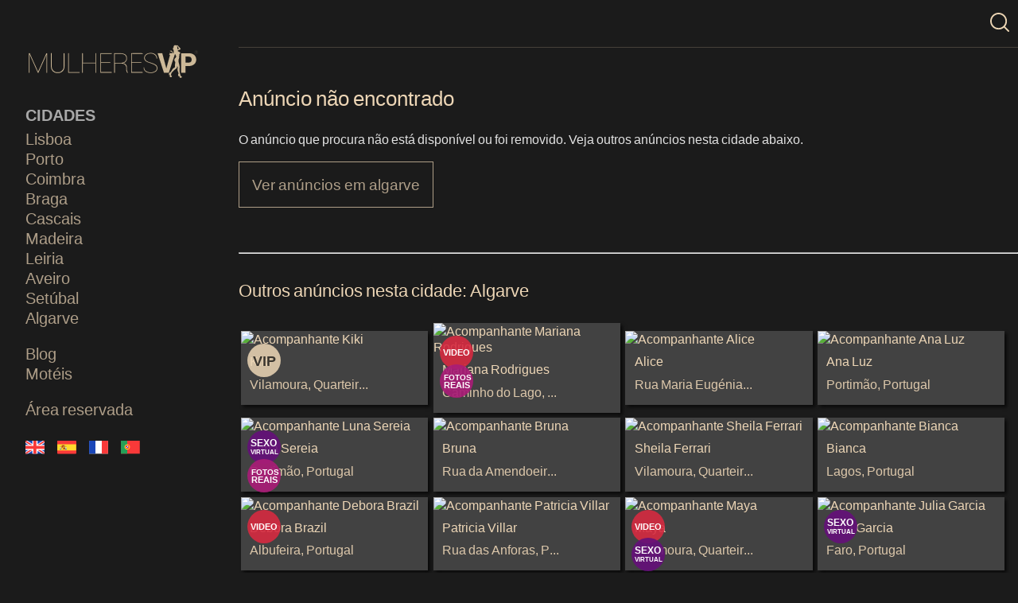

--- FILE ---
content_type: text/html; charset=utf-8
request_url: https://mulheresvip.net/acompanhantes/algarve/isis-939204705
body_size: 4522
content:
<!DOCTYPE html>
<html lang="pt" dir="ltr">
  <head prefix="og: https://ogp.me/ns#">
        <title>
Anúncio não encontrado</title>
    <link rel="canonical" href="https://mulheresvip.net/acompanhantes/algarve">
    <meta name="robots" content="noindex,follow">
    <meta charset="utf-8">
    <meta name="viewport" content="width=device-width, initial-scale=1">
    <meta name="csrf-token" content="aFNsoF99c4juvZsOdEF2Z7xjYBjqlp2PbPKVjAsJ">
    <meta name="mobile-web-app-capable" content="yes">
    <meta name="theme-color" content="#ff69b4">

    <link rel="preconnect" href="https://cdn.mulheresvip.net" crossorigin>
    <link rel="dns-prefetch" href="https://cdn.mulheresvip.net">
    <link rel="preload" as="font" type="font/woff2" href="https://cdn.mulheresvip.net/fonts/lato-300.woff2" crossorigin fetchpriority="high">
    <link rel="preload" as="font" type="font/woff2" href="https://cdn.mulheresvip.net/fonts/lato-700.woff2" crossorigin fetchpriority="high">
    <link rel="stylesheet" href="https://cdn.mulheresvip.net/css/fonts.css">

            <link rel="stylesheet" href="https://cdn.mulheresvip.net/css/bundle.css">
        <script src="https://cdn.mulheresvip.net/js/bundle.js" type="module" defer></script>
       
    <link rel="shortcut icon" href="https://cdn.mulheresvip.net/favicon.ico"/>
    <link rel="apple-touch-icon" href="https://cdn.mulheresvip.net/apple-icon.png">
    <link rel="apple-touch-icon" sizes="72x72" href="https://cdn.mulheresvip.net/apple-icon-72x72.png">
    <link rel="apple-touch-icon" sizes="114x114" href="https://cdn.mulheresvip.net/apple-icon-114x114.png">
        <script async src="https://www.googletagmanager.com/gtag/js?id=G-6JEQWP6RT7"></script>
<script>
  window.dataLayer = window.dataLayer || [];
  function gtag(){dataLayer.push(arguments);}
  gtag('js', new Date());

  gtag('config', 'G-6JEQWP6RT7');
</script> 
  </head>
  <body>
    <aside id="sidenav-open">
      <nav class="nav-menu">
        <a href="https://mulheresvip.net" title="Mulheresvip - Acompanhantes de Luxo em Portugal" aria-label="Logo">
            <img src="https://cdn.mulheresvip.net/img/logo.svg" alt="Mulheresvip - Acompanhantes de Luxo em Portugal" width="220" height="44" class="logo-sidebar">
        </a>
        <h4>Cidades</h4>
                                                       <a href="https://mulheresvip.net/acompanhantes/lisboa">Lisboa</a>
                                                                <a href="https://mulheresvip.net/acompanhantes/porto">Porto</a>
                                                                <a href="https://mulheresvip.net/acompanhantes/coimbra">Coimbra</a>
                                                                <a href="https://mulheresvip.net/acompanhantes/braga">Braga</a>
                                                                <a href="https://mulheresvip.net/acompanhantes/cascais">Cascais</a>
                                                                <a href="https://mulheresvip.net/acompanhantes/madeira">Madeira</a>
                                                                <a href="https://mulheresvip.net/acompanhantes/leiria">Leiria</a>
                                                                <a href="https://mulheresvip.net/acompanhantes/aveiro">Aveiro</a>
                                                                <a href="https://mulheresvip.net/acompanhantes/setubal">Setúbal</a>
                                                                <a href="https://mulheresvip.net/acompanhantes/algarve">Algarve</a>
                             
               <hr class="empty">
        <a href="https://mulheresvip.net/blog">Blog</a>
        <a href="https://mulheresvip.net/moteis">Motéis</a>
        <hr class="empty">
        <a href="https://app.mulheresvip.net" class="login-area">Área reservada</a>
        <div class="flags">
                        <div>
                <a rel="alternate" 
                    hreflang="en" 
                    href="https://mulheresvip.net/en" title="English">
                    <img src="https://cdn.mulheresvip.net/img/langs/en.svg" alt="English" width="24" height="16">
                </a>
            </div>
                        <div>
                <a rel="alternate" 
                    hreflang="es" 
                    href="https://mulheresvip.net/es" title="Spanish">
                    <img src="https://cdn.mulheresvip.net/img/langs/es.svg" alt="Spanish" width="24" height="16">
                </a>
            </div>
                        <div>
                <a rel="alternate" 
                    hreflang="fr" 
                    href="https://mulheresvip.net/fr" title="French">
                    <img src="https://cdn.mulheresvip.net/img/langs/fr.svg" alt="French" width="24" height="16">
                </a>
            </div>
                        <div>
                <a rel="alternate" 
                    hreflang="pt" 
                    href="/" title="Portuguese">
                    <img src="https://cdn.mulheresvip.net/img/langs/pt.svg" alt="Portuguese" width="24" height="16">
                </a>
            </div>
                    </div>
      </nav>
      <a href="#" id="sidenav-close" title="Close Menu" aria-label="Close Menu"></a>
    </aside>
    <main>
      <header class="line-gold mg">
        <a href="#sidenav-open" id="sidenav-button" class="hamburger" title="Open Menu" aria-label="Open Menu">
          <svg viewBox="0 0 50 40" role="presentation"  aria-label="trigram for heaven symbol">
            <line x1="0" x2="100%" y1="10%" y2="10%" />
            <line x1="0" x2="100%" y1="50%" y2="50%" />
            <line x1="0" x2="100%" y1="90%" y2="90%" />
          </svg>
        </a>
        <a href="https://mulheresvip.net" title="Acompanhantes de Luxo" aria-label="Logo">
            <img src="https://cdn.mulheresvip.net/img/logo.svg" alt="Acompanhantes de Luxo" width="200" height="40" class="logo">
        </a>
        <a href="https://mulheresvip.net/pesquisa" aria-label="Procurar" title="Procurar">
            <img src="https://cdn.mulheresvip.net/img/search.svg" alt="Procurar" width="24" height="24" >
        </a> 
    </header>
    
    <div class="ad-not-found-wrapper" style="margin-top: 48px;">
        <h1 style="margin-bottom: 24px;">Anúncio não encontrado</h1>
        <p style="margin-bottom: 16px;">O anúncio que procura não está disponível ou foi removido. Veja outros anúncios nesta cidade abaixo.</p>
        <a class="btn" href="https://mulheresvip.net/acompanhantes/algarve" style="margin-bottom: 24px; display: inline-block;">
            Ver anúncios em algarve
        </a>
        <hr style="margin: 32px 0;">
        <h2 style="margin-bottom: 24px;">Outros anúncios nesta cidade: Algarve</h2>
                                 <section class="list-wrapper" style="margin-bottom: 32px;">
                                            <div class="card">
    <a href="https://mulheresvip.net/acompanhantes/algarve/kiki" title="Acompanhante Kiki" aria-label="Acompanhante Kiki">
        <figure>
             
           
                                       
                    <picture>
                        <source type="image/avif" srcset="https://cdn.mulheresvip.net/uploads/12415/thumbs/2KZ6-kiki_thumb.avif">
                        <source type="image/webp" 
                                srcset="https://app.mulheresvip.net/thumb-fallback/12415/2KZ6-kiki_thumb.webp">
                        <img src="https://app.mulheresvip.net/thumb-fallback/12415/2KZ6-kiki_thumb.jpg" 
                             alt="Acompanhante Kiki" 
                             width="312" 
                             height="380">
                    </picture>
                                <figcaption>
                                        <div class="label-stack">
                         
                        <div>
                            <div class="label-vip">
                                <span>VIP</span>
                            </div>
                        </div>
                                                                                                                            <div>
                                                                                                                                                                                                                                                                                                                                            </div>
                         
                                            </div>
                    <div class="info">  
                        <div>Kiki</div>
                        <p>Vilamoura, Quarteira, Portugal</p>
                    </div>
            </figcaption>
         
    </figure>
    </a>
</div>
                                            <div class="card">
    <a href="https://mulheresvip.net/acompanhantes/algarve/mariana-rodrigues" title="Acompanhante Mariana Rodrigues" aria-label="Acompanhante Mariana Rodrigues">
        <figure>
             
           
                                       
                    <picture>
                        <source type="image/avif" srcset="https://cdn.mulheresvip.net/uploads/3794/thumbs/LR41-mariana-rodrigues.avif">
                        <source type="image/webp" 
                                srcset="https://app.mulheresvip.net/thumb-fallback/3794/LR41-mariana-rodrigues.webp">
                        <img src="https://app.mulheresvip.net/thumb-fallback/3794/LR41-mariana-rodrigues.jpg" 
                             alt="Acompanhante Mariana Rodrigues" 
                             width="312" 
                             height="380">
                    </picture>
                                <figcaption>
                                        <div class="label-stack">
                                                                         
                        <div>
                            <div class="label-video">
                                <span> VIDEO</span>
                            </div>
                        </div>
                                                                            <div>
                                                                                                                                                                                                                                                                        </div>
                         
                         
                        <div>
                            <div class="label-real">
                                <span>FOTOS</span>
                                <span>REAIS</span>
                            </div>
                        </div>
                                            </div>
                    <div class="info">  
                        <div>Mariana Rodrigues</div>
                        <p>Caminho do Lago, Quarteira, Portugal</p>
                    </div>
            </figcaption>
         
    </figure>
    </a>
</div>
                                            <div class="card">
    <a href="https://mulheresvip.net/acompanhantes/algarve/alice-926127032" title="Acompanhante Alice" aria-label="Acompanhante Alice">
        <figure>
             
           
                                       
                    <picture>
                        <source type="image/avif" srcset="https://cdn.mulheresvip.net/uploads/11895/thumbs/cwFm-alice-926127032.avif">
                        <source type="image/webp" 
                                srcset="https://app.mulheresvip.net/thumb-fallback/11895/cwFm-alice-926127032.webp">
                        <img src="https://app.mulheresvip.net/thumb-fallback/11895/cwFm-alice-926127032.jpg" 
                             alt="Acompanhante Alice" 
                             width="312" 
                             height="380">
                    </picture>
                                <figcaption>
                                        <div class="label-stack">
                                                                                                                            <div>
                                                                                                                                                                                                    </div>
                         
                                            </div>
                    <div class="info">  
                        <div>Alice</div>
                        <p>Rua Maria Eugénia Silva Horta 3, Portimão, Portugal</p>
                    </div>
            </figcaption>
         
    </figure>
    </a>
</div>
                                            <div class="card">
    <a href="https://mulheresvip.net/acompanhantes/algarve/ana-luz" title="Acompanhante Ana Luz" aria-label="Acompanhante Ana Luz">
        <figure>
             
           
                                       
                    <picture>
                        <source type="image/avif" srcset="https://cdn.mulheresvip.net/uploads/7216/thumbs/gnyF-ana-luz.avif">
                        <source type="image/webp" 
                                srcset="https://app.mulheresvip.net/thumb-fallback/7216/gnyF-ana-luz.webp">
                        <img src="https://app.mulheresvip.net/thumb-fallback/7216/gnyF-ana-luz.jpg" 
                             alt="Acompanhante Ana Luz" 
                             width="312" 
                             height="380">
                    </picture>
                                <figcaption>
                                        <div class="label-stack">
                                                                                                                            <div>
                                                                                                                                                                                                                                                                        </div>
                         
                                            </div>
                    <div class="info">  
                        <div>Ana Luz</div>
                        <p>Portimão, Portugal</p>
                    </div>
            </figcaption>
         
    </figure>
    </a>
</div>
                                            <div class="card">
    <a href="https://mulheresvip.net/acompanhantes/algarve/luna-sereia" title="Acompanhante Luna Sereia" aria-label="Acompanhante Luna Sereia">
        <figure>
             
           
                                       
                    <picture>
                        <source type="image/avif" srcset="https://cdn.mulheresvip.net/uploads/3000/thumbs/7Tag-luna-sereia.avif">
                        <source type="image/webp" 
                                srcset="https://app.mulheresvip.net/thumb-fallback/3000/7Tag-luna-sereia.webp">
                        <img src="https://app.mulheresvip.net/thumb-fallback/3000/7Tag-luna-sereia.jpg" 
                             alt="Acompanhante Luna Sereia" 
                             width="312" 
                             height="380">
                    </picture>
                                <figcaption>
                                        <div class="label-stack">
                                                                                                                            <div>
                                                                                                                                                                                                                                                                                                                                                                                        <div class="label-sexvirtual">
                                        <span>SEXO</span>
                                        <span>VIRTUAL</span>
                                    </div>
                                                                                                </div>
                         
                         
                        <div>
                            <div class="label-real">
                                <span>FOTOS</span>
                                <span>REAIS</span>
                            </div>
                        </div>
                                            </div>
                    <div class="info">  
                        <div>Luna Sereia</div>
                        <p>Portimão, Portugal</p>
                    </div>
            </figcaption>
         
    </figure>
    </a>
</div>
                                            <div class="card">
    <a href="https://mulheresvip.net/acompanhantes/algarve/bruna-937729396" title="Acompanhante Bruna" aria-label="Acompanhante Bruna">
        <figure>
             
           
                                       
                    <picture>
                        <source type="image/avif" srcset="https://cdn.mulheresvip.net/uploads/3131/thumbs/zRjc-bruna-937729396.avif">
                        <source type="image/webp" 
                                srcset="https://app.mulheresvip.net/thumb-fallback/3131/zRjc-bruna-937729396.webp">
                        <img src="https://app.mulheresvip.net/thumb-fallback/3131/zRjc-bruna-937729396.jpg" 
                             alt="Acompanhante Bruna" 
                             width="312" 
                             height="380">
                    </picture>
                                <figcaption>
                                        <div class="label-stack">
                                                                                                                            <div>
                                                                                                                                </div>
                         
                                            </div>
                    <div class="info">  
                        <div>Bruna</div>
                        <p>Rua da Amendoeira, Faro, Portugal</p>
                    </div>
            </figcaption>
         
    </figure>
    </a>
</div>
                                            <div class="card">
    <a href="https://mulheresvip.net/acompanhantes/algarve/sheila-ferrari" title="Acompanhante Sheila Ferrari" aria-label="Acompanhante Sheila Ferrari">
        <figure>
             
           
                                       
                    <picture>
                        <source type="image/avif" srcset="https://cdn.mulheresvip.net/uploads/3250/thumbs/k7Tf-sheila-ferrari.avif">
                        <source type="image/webp" 
                                srcset="https://app.mulheresvip.net/thumb-fallback/3250/k7Tf-sheila-ferrari.webp">
                        <img src="https://app.mulheresvip.net/thumb-fallback/3250/k7Tf-sheila-ferrari.jpg" 
                             alt="Acompanhante Sheila Ferrari" 
                             width="312" 
                             height="380">
                    </picture>
                                <figcaption>
                                        <div class="label-stack">
                                                                                                                            <div>
                                                                                                                                </div>
                         
                                            </div>
                    <div class="info">  
                        <div>Sheila Ferrari</div>
                        <p>Vilamoura, Quarteira, Portugal</p>
                    </div>
            </figcaption>
         
    </figure>
    </a>
</div>
                                            <div class="card">
    <a href="https://mulheresvip.net/acompanhantes/algarve/bianca-928141059" title="Acompanhante Bianca" aria-label="Acompanhante Bianca">
        <figure>
             
           
                                       
                    <picture>
                        <source type="image/avif" srcset="https://cdn.mulheresvip.net/uploads/12319/thumbs/I6SJ-bianca-928141059.avif">
                        <source type="image/webp" 
                                srcset="https://app.mulheresvip.net/thumb-fallback/12319/I6SJ-bianca-928141059.webp">
                        <img src="https://app.mulheresvip.net/thumb-fallback/12319/I6SJ-bianca-928141059.jpg" 
                             alt="Acompanhante Bianca" 
                             width="312" 
                             height="380">
                    </picture>
                                <figcaption>
                                        <div class="label-stack">
                                                                                                                            <div>
                                                                                                                                                                                                    </div>
                         
                                            </div>
                    <div class="info">  
                        <div>Bianca</div>
                        <p>Lagos, Portugal</p>
                    </div>
            </figcaption>
         
    </figure>
    </a>
</div>
                                            <div class="card">
    <a href="https://mulheresvip.net/acompanhantes/algarve/debora-brazil" title="Acompanhante Debora Brazil" aria-label="Acompanhante Debora Brazil">
        <figure>
             
           
                                       
                    <picture>
                        <source type="image/avif" srcset="https://cdn.mulheresvip.net/uploads/6219/thumbs/7n98-debora-brazil.avif">
                        <source type="image/webp" 
                                srcset="https://app.mulheresvip.net/thumb-fallback/6219/7n98-debora-brazil.webp">
                        <img src="https://app.mulheresvip.net/thumb-fallback/6219/7n98-debora-brazil.jpg" 
                             alt="Acompanhante Debora Brazil" 
                             width="312" 
                             height="380">
                    </picture>
                                <figcaption>
                                        <div class="label-stack">
                                                                         
                        <div>
                            <div class="label-video">
                                <span> VIDEO</span>
                            </div>
                        </div>
                                                                            <div>
                                                                                                                                                                                                                                                                        </div>
                         
                                            </div>
                    <div class="info">  
                        <div>Debora Brazil</div>
                        <p>Albufeira, Portugal</p>
                    </div>
            </figcaption>
         
    </figure>
    </a>
</div>
                                            <div class="card">
    <a href="https://mulheresvip.net/acompanhantes/algarve/patricia-villar" title="Acompanhante Patricia Villar" aria-label="Acompanhante Patricia Villar">
        <figure>
             
           
                                       
                    <picture>
                        <source type="image/avif" srcset="https://cdn.mulheresvip.net/uploads/5881/thumbs/IS7m-patricia-villar.avif">
                        <source type="image/webp" 
                                srcset="https://app.mulheresvip.net/thumb-fallback/5881/IS7m-patricia-villar.webp">
                        <img src="https://app.mulheresvip.net/thumb-fallback/5881/IS7m-patricia-villar.jpg" 
                             alt="Acompanhante Patricia Villar" 
                             width="312" 
                             height="380">
                    </picture>
                                <figcaption>
                                        <div class="label-stack">
                                                                                                                            <div>
                                                                                                                                                                                                                                                                                                                                            </div>
                         
                                            </div>
                    <div class="info">  
                        <div>Patricia Villar</div>
                        <p>Rua das Anforas, Portimão, Portugal</p>
                    </div>
            </figcaption>
         
    </figure>
    </a>
</div>
                                            <div class="card">
    <a href="https://mulheresvip.net/acompanhantes/algarve/maya-diff" title="Acompanhante Maya" aria-label="Acompanhante Maya">
        <figure>
             
           
                                       <picture>
                        <source type="image/avif" srcset="https://cdn.mulheresvip.net/uploads/6023/thumbs/aoP0-maya-diff.avif">
                        <source type="image/webp" 
                                srcset="https://app.mulheresvip.net/thumb-fallback/6023/aoP0-maya-diff.webp">
                        <img src="https://cdn.mulheresvip.net/img/1x1.jpeg" 
                             data-src="https://app.mulheresvip.net/thumb-fallback/6023/aoP0-maya-diff.jpg"
                             alt="Acompanhante Maya" 
                             width="312" 
                             height="380" 
                             loading="lazy"
                             class="lazy">
                    </picture>
                                <figcaption>
                                        <div class="label-stack">
                                                                         
                        <div>
                            <div class="label-video">
                                <span> VIDEO</span>
                            </div>
                        </div>
                                                                            <div>
                                                                                                                                                                                                                                                                                                                    <div class="label-sexvirtual">
                                        <span>SEXO</span>
                                        <span>VIRTUAL</span>
                                    </div>
                                                                                                </div>
                         
                                            </div>
                    <div class="info">  
                        <div>Maya</div>
                        <p>Vilamoura, Quarteira, Portugal</p>
                    </div>
            </figcaption>
         
    </figure>
    </a>
</div>
                                            <div class="card">
    <a href="https://mulheresvip.net/acompanhantes/algarve/julia-garcia" title="Acompanhante Julia Garcia" aria-label="Acompanhante Julia Garcia">
        <figure>
             
           
                                       <picture>
                        <source type="image/avif" srcset="https://cdn.mulheresvip.net/uploads/6509/thumbs/KcU6-julia-garcia.avif">
                        <source type="image/webp" 
                                srcset="https://app.mulheresvip.net/thumb-fallback/6509/KcU6-julia-garcia.webp">
                        <img src="https://cdn.mulheresvip.net/img/1x1.jpeg" 
                             data-src="https://app.mulheresvip.net/thumb-fallback/6509/KcU6-julia-garcia.jpg"
                             alt="Acompanhante Julia Garcia" 
                             width="312" 
                             height="380" 
                             loading="lazy"
                             class="lazy">
                    </picture>
                                <figcaption>
                                        <div class="label-stack">
                                                                                                                            <div>
                                                                                                                                                                                                                                                                                                                                                                                        <div class="label-sexvirtual">
                                        <span>SEXO</span>
                                        <span>VIRTUAL</span>
                                    </div>
                                                                                                </div>
                         
                                            </div>
                    <div class="info">  
                        <div>Julia Garcia</div>
                        <p>Faro, Portugal</p>
                    </div>
            </figcaption>
         
    </figure>
    </a>
</div>
                                            <div class="card">
    <a href="https://mulheresvip.net/acompanhantes/algarve/kaline-sousa" title="Acompanhante Kaline Sousa" aria-label="Acompanhante Kaline Sousa">
        <figure>
             
           
                                       <picture>
                        <source type="image/avif" srcset="https://cdn.mulheresvip.net/uploads/6257/thumbs/uiwS-kaline-sousa.avif">
                        <source type="image/webp" 
                                srcset="https://app.mulheresvip.net/thumb-fallback/6257/uiwS-kaline-sousa.webp">
                        <img src="https://cdn.mulheresvip.net/img/1x1.jpeg" 
                             data-src="https://app.mulheresvip.net/thumb-fallback/6257/uiwS-kaline-sousa.jpg"
                             alt="Acompanhante Kaline Sousa" 
                             width="312" 
                             height="380" 
                             loading="lazy"
                             class="lazy">
                    </picture>
                                <figcaption>
                                        <div class="label-stack">
                                                                                                                            <div>
                                                                                                                                </div>
                         
                                            </div>
                    <div class="info">  
                        <div>Kaline Sousa</div>
                        <p>Patacão, Loulé, Faro, Portugal</p>
                    </div>
            </figcaption>
         
    </figure>
    </a>
</div>
                                            <div class="card">
    <a href="https://mulheresvip.net/acompanhantes/algarve/bruna-932155378" title="Acompanhante Bruna" aria-label="Acompanhante Bruna">
        <figure>
             
           
                                       <picture>
                        <source type="image/avif" srcset="https://cdn.mulheresvip.net/uploads/12053/thumbs/6dgQ-bruna-932155378.avif">
                        <source type="image/webp" 
                                srcset="https://app.mulheresvip.net/thumb-fallback/12053/6dgQ-bruna-932155378.webp">
                        <img src="https://cdn.mulheresvip.net/img/1x1.jpeg" 
                             data-src="https://app.mulheresvip.net/thumb-fallback/12053/6dgQ-bruna-932155378.jpg"
                             alt="Acompanhante Bruna" 
                             width="312" 
                             height="380" 
                             loading="lazy"
                             class="lazy">
                    </picture>
                                <figcaption>
                                        <div class="label-stack">
                                                                                                                            <div>
                                                                                                                                                                                                                                                                        </div>
                         
                                            </div>
                    <div class="info">  
                        <div>Bruna</div>
                        <p>Algarve, Portugal</p>
                    </div>
            </figcaption>
         
    </figure>
    </a>
</div>
                                            <div class="card">
    <a href="https://mulheresvip.net/acompanhantes/algarve/sophia-913080284" title="Acompanhante Sophia" aria-label="Acompanhante Sophia">
        <figure>
             
           
                                       <picture>
                        <source type="image/avif" srcset="https://cdn.mulheresvip.net/uploads/5665/thumbs/YaNe-sophia-913080284.avif">
                        <source type="image/webp" 
                                srcset="https://app.mulheresvip.net/thumb-fallback/5665/YaNe-sophia-913080284.webp">
                        <img src="https://cdn.mulheresvip.net/img/1x1.jpeg" 
                             data-src="https://app.mulheresvip.net/thumb-fallback/5665/YaNe-sophia-913080284.jpg"
                             alt="Acompanhante Sophia" 
                             width="312" 
                             height="380" 
                             loading="lazy"
                             class="lazy">
                    </picture>
                                <figcaption>
                                        <div class="label-stack">
                                                                         
                        <div>
                            <div class="label-video">
                                <span> VIDEO</span>
                            </div>
                        </div>
                                                                            <div>
                                                                                                                                                                                                                                                                                                                    <div class="label-sexvirtual">
                                        <span>SEXO</span>
                                        <span>VIRTUAL</span>
                                    </div>
                                                                                                </div>
                         
                         
                        <div>
                            <div class="label-real">
                                <span>FOTOS</span>
                                <span>REAIS</span>
                            </div>
                        </div>
                                            </div>
                    <div class="info">  
                        <div>Sophia</div>
                        <p>Albufeira, Portugal</p>
                    </div>
            </figcaption>
         
    </figure>
    </a>
</div>
                                            <div class="card">
    <a href="https://mulheresvip.net/acompanhantes/algarve/mara-santos" title="Acompanhante Mara Santos" aria-label="Acompanhante Mara Santos">
        <figure>
             
           
                                       <picture>
                        <source type="image/avif" srcset="https://cdn.mulheresvip.net/uploads/1579/thumbs/wPlx-mara-santos.avif">
                        <source type="image/webp" 
                                srcset="https://app.mulheresvip.net/thumb-fallback/1579/wPlx-mara-santos.webp">
                        <img src="https://cdn.mulheresvip.net/img/1x1.jpeg" 
                             data-src="https://app.mulheresvip.net/thumb-fallback/1579/wPlx-mara-santos.jpg"
                             alt="Acompanhante Mara Santos" 
                             width="312" 
                             height="380" 
                             loading="lazy"
                             class="lazy">
                    </picture>
                                <figcaption>
                                        <div class="label-stack">
                                                                                                                            <div>
                                                                                                                                                                                                                                                                        </div>
                         
                                            </div>
                    <div class="info">  
                        <div>Mara Santos</div>
                        <p>Albufeira, Portugal</p>
                    </div>
            </figcaption>
         
    </figure>
    </a>
</div>
                                            <div class="card">
    <a href="https://mulheresvip.net/acompanhantes/algarve/sol-furtado-913749281" title="Acompanhante Sol Furtado" aria-label="Acompanhante Sol Furtado">
        <figure>
             
           
                                       <picture>
                        <source type="image/avif" srcset="https://cdn.mulheresvip.net/uploads/1581/thumbs/OrZ4-sol-furtado.avif">
                        <source type="image/webp" 
                                srcset="https://app.mulheresvip.net/thumb-fallback/1581/OrZ4-sol-furtado.webp">
                        <img src="https://cdn.mulheresvip.net/img/1x1.jpeg" 
                             data-src="https://app.mulheresvip.net/thumb-fallback/1581/OrZ4-sol-furtado.jpg"
                             alt="Acompanhante Sol Furtado" 
                             width="312" 
                             height="380" 
                             loading="lazy"
                             class="lazy">
                    </picture>
                                <figcaption>
                                        <div class="label-stack">
                                                                                                                            <div>
                                                                                                                                </div>
                         
                                            </div>
                    <div class="info">  
                        <div>Sol Furtado</div>
                        <p>Faro, Portugal</p>
                    </div>
            </figcaption>
         
    </figure>
    </a>
</div>
                                    </section>
                    </div>
    <footer>
        <div class="wrapper-top">
             <a class="gotop" href="#"  aria-label="Ir para cima" onclick="window.scrollTo({
                 top: 0,
                 left: 0,
                 behavior: 'smooth'
             });">
                 <svg width="32" height="32" focusable="false" viewBox="0 0 24 24" aria-hidden="true" aria-label="Ir para cima" id="goUp"><path d="M12 8l-6 6 1.41 1.41L12 10.83l4.59 4.58L18 14z"></path></svg>
             </a>
        </div>
         <hr class="line-gold">
         <ul class="menu-footer">
             <li><a href="https://mulheresvip.net/termos-condicoes">Termos e Condições</a></li>
             <li><a href="https://mulheresvip.net/politica-de-privacidade">Política de Privacidade</a></li>
             <li><a href="https://mulheresvip.net/parceiros">Parceiros</a></li>
             <li><a href="https://mulheresvip.net/anunciar">Anunciar</a></li>  
         </ul>
         <div id="social">
             <div>
                 <a href="https://www.facebook.com/topescortslisbon" target="_blank" rel="noopener" title="Página Facebook">
                     <img src="https://cdn.mulheresvip.net/img/facebook.svg" alt="Facebook" width="24" height="24" loading="lazy">
                 </a>
             </div>
             <div>
                 <a href="https://x.com/escortslisboa" rel="noopener" title="Página Twitter">
                     <img src="https://cdn.mulheresvip.net/img/twitter.svg" alt="Twitter" width="24" height="24" loading="lazy">
                 </a>
             </div>
             <div>
                 <a href="https://www.reddit.com/user/acompanhanteslisboa" rel="noopener" title="Página Reddit">
                     <img src="https://cdn.mulheresvip.net/img/reddit.svg" alt="Reddit" width="24" height="24" loading="lazy">
                 </a>
             </div>
         </div>
         <div class="google-play">
             <a href="https://bit.ly/2RkPhkN" title="Google Play">
                 <img src="https://cdn.mulheresvip.net/img/google-play.png" alt="Google Play" width="200" height="60" loading="lazy">
             </a>
         </div>
         <hr class="line-gold">
         <p class="text-center"><small>Direitos reservados © 2026 <a href="https://mulheresvip.net">Mulheres VIP</a></small></p>
     </footer>
    </main>
            <script>
      window.addEventListener('load', function() {
        var script = document.createElement('script');
        script.type = 'module';
        script.src = 'https://cdn.mulheresvip.net/js/cookieconsent-config.js';
        document.body.appendChild(script);
      });
    </script>
  <script>(function(){function c(){var b=a.contentDocument||a.contentWindow.document;if(b){var d=b.createElement('script');d.innerHTML="window.__CF$cv$params={r:'9c497e664bbee9de',t:'MTc2OTUyOTk0OQ=='};var a=document.createElement('script');a.src='/cdn-cgi/challenge-platform/scripts/jsd/main.js';document.getElementsByTagName('head')[0].appendChild(a);";b.getElementsByTagName('head')[0].appendChild(d)}}if(document.body){var a=document.createElement('iframe');a.height=1;a.width=1;a.style.position='absolute';a.style.top=0;a.style.left=0;a.style.border='none';a.style.visibility='hidden';document.body.appendChild(a);if('loading'!==document.readyState)c();else if(window.addEventListener)document.addEventListener('DOMContentLoaded',c);else{var e=document.onreadystatechange||function(){};document.onreadystatechange=function(b){e(b);'loading'!==document.readyState&&(document.onreadystatechange=e,c())}}}})();</script><script defer src="https://static.cloudflareinsights.com/beacon.min.js/vcd15cbe7772f49c399c6a5babf22c1241717689176015" integrity="sha512-ZpsOmlRQV6y907TI0dKBHq9Md29nnaEIPlkf84rnaERnq6zvWvPUqr2ft8M1aS28oN72PdrCzSjY4U6VaAw1EQ==" data-cf-beacon='{"version":"2024.11.0","token":"114b74d2235d4be4bbd1c12b8ce29cac","server_timing":{"name":{"cfCacheStatus":true,"cfEdge":true,"cfExtPri":true,"cfL4":true,"cfOrigin":true,"cfSpeedBrain":true},"location_startswith":null}}' crossorigin="anonymous"></script>
</body>
</html>


--- FILE ---
content_type: image/svg+xml
request_url: https://cdn.mulheresvip.net/img/langs/fr.svg
body_size: -100
content:
<?xml version="1.0" encoding="UTF-8"?>
<!-- Generated by Pixelmator Pro 3.6.14 -->
<svg width="836" height="598" viewBox="0 0 836 598" xmlns="http://www.w3.org/2000/svg">
    <clipPath id="clipPath1">
        <path d="M 0.833008 2.404297 L 834.166992 2.404297 L 834.166992 597.641602 L 0.833008 597.641602 L 0.833008 2.404297 Z"/>
    </clipPath>
    <g id="Agrupar" clip-path="url(#clipPath1)">
        <g id="g1">
            <path id="Traado" fill="#ffffff" stroke="none" d="M 0.833008 2.404297 L 834.166992 2.404297 L 834.166992 597.641602 L 0.833008 597.641602 L 0.833008 2.404297 Z"/>
            <path id="path1" fill="#1a47b8" fill-rule="evenodd" stroke="none" d="M 0.833008 2.404297 L 278.625 2.404297 L 278.625 597.641602 L 0.833008 597.641602 L 0.833008 2.404297 Z"/>
            <path id="path2" fill="#f93939" fill-rule="evenodd" stroke="none" d="M 556.375 2.404297 L 834.166992 2.404297 L 834.166992 597.641602 L 556.375 597.641602 L 556.375 2.404297 Z"/>
        </g>
    </g>
</svg>


--- FILE ---
content_type: image/svg+xml
request_url: https://cdn.mulheresvip.net/img/logo.svg
body_size: 20524
content:
<?xml version="1.0" encoding="UTF-8" standalone="no"?>
<svg
   xmlns:dc="http://purl.org/dc/elements/1.1/"
   xmlns:cc="http://creativecommons.org/ns#"
   xmlns:rdf="http://www.w3.org/1999/02/22-rdf-syntax-ns#"
   xmlns:svg="http://www.w3.org/2000/svg"
   xmlns="http://www.w3.org/2000/svg"
   id="svg132"
   version="1.1"
   width="2773pt"
   viewBox="0 0 2773 556"
   height="556pt">
  <metadata
     id="metadata138">
    <rdf:RDF>
      <cc:Work
         rdf:about="">
        <dc:format>image/svg+xml</dc:format>
        <dc:type
           rdf:resource="http://purl.org/dc/dcmitype/StillImage" />
      </cc:Work>
    </rdf:RDF>
  </metadata>
  <defs
     id="defs136" />
  <path
     id="path2"
     opacity=".47"
     fill="#605747"
     d="m2366.59 7.63c6.12-2.65 13.61-1.2 18.49 3.3 1.58 1.05 3.77 4.11 5.63 1.8 3.5-3.92 8.72-6.88 14.11-5.3-.44 1.6-.89 3.19-1.39 4.76 4.59.29 10.24-1.25 13.76 2.62 3.9 4.17 6.33 9.52 10.53 13.48 9.41 9.56 19.89 18.34 27.16 29.76 1.88 3.05 4.71 5.65 5.73 9.17.67 6.55-3.56 13.43-10.03 15.24-8.86 2.79-17.24 6.85-25.93 10.07-3.04 1.26-6.34 2.14-8.92 4.22-2.35 1.98.44 4.95 1.99 6.53 9.25 8.02 21.25 11.49 31.93 17.1 2.2 1.34 6.62 1.87 5.77 5.4-.64 4.26-.55 8.58-1.01 12.84-1.34 5.38-4.9 10.15-9.46 13.24-1.56 1.14-3.26 2.13-4.45 3.63 0 4.2 1.4 8.28 1.24 12.5.38 7.54-3.76 14.45-3.14 22.01.4 6.7-.89 13.32-1.05 20.01-.32 8.5-2.74 16.77-6.18 24.5-3.19 6.72-2.31 14.3-2.82 21.49-.52 6.77-2.02 13.75-.1 20.44 7.22 20.89 11.43 42.66 15.62 64.33 1.15 6.38 3.04 12.71 3.07 19.25.08 7.34-3.65 14.02-3.89 21.33-1.49 11.53.62 23.09.35 34.64-.11 7.07 1.99 13.91 2.38 20.95 1.17 13.37 5.94 25.97 9.08 38.92 2.18 7.17 3.68 14.56 6.48 21.53 1.05 3.16 4.64 3.85 7.4 4.88 4.12 1.25 8.06 3.02 11.89 5.03.76 5.34-2.11 10.12-3.66 15.04-1.82 6.28-8.83 8.43-14.39 10.16-4.97.56-11.95 1.96-14.8-3.42-4.21-7.22-5.99-15.6-10.23-22.81-1.09-1.97-3-3.24-4.81-4.44-.23 9.69 2.05 19.23 2.8 28.88-.57-.03-1.71-.09-2.29-.12-3.68-11.25-5.46-23.23-11.25-33.7-2.39-5.06-5.68-10.08-5.87-15.82.87-6.38 6.28-10.97 7.66-17.21 1.58-6.78-.54-13.6-2.84-19.93-2.65-7.06-4.54-14.39-7.75-21.22-3.53-7.59-4.97-15.91-5.83-24.17-.54-4.95.35-9.91 1.45-14.72 1.49-6.23 4.42-12.26 4.17-18.79-.44-5.48-1.94-11.06-5.42-15.41-3.75 6.8-4.78 14.67-7.38 21.92-2.06 6.77-7.99 11.24-13.06 15.73-13.3 7.57-24.17 18.47-35.7 28.37-10.98 11.05-22.48 21.72-31.78 34.27-3.69 6.15-7.82 12.49-8.49 19.81-.61 5.1-1.48 10.17-1.77 15.31-.02 1.78-.29 3.85 1.06 5.29 3.46 4.26 8.29 7.07 12.35 10.7 1.53 1.22 2.19 3.49 1.21 5.26-1.92 3.58-4.73 6.59-7.23 9.75-4.84 6.97-14.48 6.43-21.77 4.64-6.3-1.56-10.31-8.38-9.88-14.63-.15-7.99.52-16.03-.26-23.98-.53-2.82-3.17.17-3.63 1.5-3.94 9.36-6.07 19.38-8.62 29.19-.61-.07-1.84-.2-2.46-.27-.31-9.31 3.51-18.19 3.05-27.49-.08-7.34.01-14.68-.18-22.01.02-2.74-.24-5.84 1.72-8.05 3.91-5.71 10.87-7.66 16.03-11.9 6.07-4.93 11.66-10.52 16.16-16.94 3.15-4.03 5.03-8.85 7.95-13.03 4.05-6.08 8.5-11.95 11.43-18.69 3.07-7.13 10.3-10.89 14.91-16.85 5.75-7.09 15.29-8.55 22.46-13.58 3.63-2.26 4.55-6.94 4.18-10.91-1.27-8.97-.59-18.06-.72-27.08.69-10.4 2.42-20.69 3.92-30.99.45-5.46 2.19-10.96 1.19-16.45-3.43-4.84-7.88-9.02-10.38-14.51-4.71-8.04-6.37-17.83-3.85-26.86 2.53-8.22 6.95-15.83 12.57-22.32 5.59-5.78 11.81-11.2 15.61-18.42 1.77-3.16.31-6.76-.78-9.87-2.37-5.98-3.69-12.4-7.07-17.95-2.61-4.35-4.21-9.55-8.32-12.77-5.39 13.67-8.34 28.14-13.79 41.78-10.59 32.14-20.69 64.43-31.51 96.5-5.89 17.54-11.2 35.26-17.22 52.76-4.59 15.52-10.19 30.71-14.79 46.23-5.25 15.26-9.89 30.7-14.97 46.01-1.26 3.93-2.3 8.04-4.83 11.38-.25-.3-.74-.91-.99-1.22 15.26-47.98 31.22-95.73 46.53-143.69 5.32-16.34 11.03-32.56 16.03-49 5.28-16.35 10.97-32.57 15.96-49.01 2.55-7.99 5.27-15.92 8.23-23.77 3.44-10.99 6.13-22.26 10.61-32.89 5.48 3.35 7.26 9.91 10.51 15.07 3.95 6.37 5.7 13.71 8.25 20.68 1.2 3.5 2.26 7.57.3 11.02-3.56 6.45-8.81 11.76-13.99 16.91-5.57 5.49-9.7 12.3-12.66 19.49-3.11 7.54-3.42 16.39-.03 23.89 2.73 6.58 6.9 12.39 11.08 18.11 2.66 3.21 1.8 7.56 1.52 11.36-1.46 13.55-4.78 26.9-4.84 40.58-.09 8-.08 16 .41 23.99.12 3.95.24 8.41-2.5 11.6-4.05 5.24-10.9 6.46-16.4 9.55-10.69 5.96-19.53 15.33-24.67 26.45-3.13 6.58-8 12.08-11.58 18.39-5.17 8.5-10.58 17.11-18.4 23.46-5.59 5.4-12.69 8.71-18.99 13.12-2.93 1.73-2.25 5.54-2.39 8.41.4 9.66.2 19.32.25 28.99.41-.22 1.22-.67 1.62-.89 1.12-4.66 2.86-9.16 5.4-13.24 2.16.6 4.36 1.81 4.57 4.34 1.27 9.19-.09 18.52.53 27.77.27 4.41 3.96 8.52 8.47 8.83 5.64.57 11.72 1.21 17.15-.84 3.82-4.12 6.52-9.17 9.56-13.88-3.58-3.39-7.59-6.24-11.34-9.39-1.7-1.57-3.84-3.22-3.95-5.72-.77-7.05.91-14.02 1.84-20.97.96-8.34 6.06-15.37 10.71-22.08 6.17-7.75 12.86-15.1 19.94-22.03 5.13-5.21 10.2-10.51 15.93-15.08 6.7-5.24 12.4-11.65 19.44-16.48 6.59-5.14 14.68-8.4 20.1-14.97 4.1-4.52 4.58-10.85 6.47-16.4 1.64-4.81 2.94-9.73 3.73-14.76.92.12 1.88.24 2.86.37 1.98 4.17 4.61 8.11 5.67 12.65 1.09 6.36.27 12.95-1.79 19.02-3.65 10.29-2.9 21.47-1.33 32.08.98 7.92 5.81 14.59 7.72 22.26 2.18 8.61 7.12 16.48 7.67 25.48.42 5.8-2.72 10.92-5.45 15.76-3.61 5.98-2.29 13.62.95 19.46 2.94 5.19 4.8 10.94 8.04 15.98.31-3.14.48-6.28.61-9.43 4.2-.85 6.67 3.07 8.62 6.13 4.19 6.7 5.97 14.52 9.48 21.54 1.19 2.91 4.69 2.9 7.37 3.03 5.27.04 10.87-.39 15.54-3.1 3.52-2.1 4.65-6.35 5.68-10.05.65-2.97 1.55-6.08.88-9.12-4.66-4.83-12.69-3.34-17.3-7.88-4.23-10.55-6.64-21.74-9.77-32.64-1.91-7.95-5.38-15.51-6.21-23.7-.61-5.38-.96-10.8-1.88-16.15-1.87-10.5-2.11-21.21-2.23-31.85-.05-8.51-.52-17.23 2.13-25.44 2.04-6.19 2.17-12.86.94-19.22-4.68-22.62-8.4-45.51-15.4-67.57-1.25-3.85-2.94-7.64-3.12-11.74-.33-6.04 1-12.01 1.13-18.04.2-5.78-.62-11.78 1.47-17.33 2.47-6.76 5.69-13.36 6.54-20.6.88-7.99 2.18-15.99 1.98-24.06-.07-3.71-.14-7.46.74-11.09 1.04-4.58 2.64-9.16 2.23-13.92-.2-4.43-1.76-8.96-.56-13.35 2.96-3.67 7.97-5.26 10.49-9.44 4.2-5.48 3.04-12.71 3.45-19.15-11.51-7.12-25.35-10.1-35.75-19.06-2.4-2.17-5.06-5.15-4.44-8.62 1.07-3.73 5.16-5.04 8.4-6.35 9.73-3.44 19.1-7.84 28.93-11.07 4.87-1.31 8.07-6.11 8.53-10.97-.18-2.64-2.05-4.74-3.47-6.83-5.29-6.73-9.58-14.28-16.01-20.04-6.11-6.59-13.7-11.99-18.07-20.01-1.78-2.69-3.35-5.87-6.3-7.42-5.36-.89-10.85.09-16.23-.61.99-1.82 2.07-3.63 3.25-5.37-2.06.57-4.19.93-6.08 1.88-2.45 1.7-4.02 4.38-6.47 6.05-4.44-2.49-8.01-6.83-13.35-7.41-7.47-1.37-13.92 3.52-19.39 7.9-5.86 3.99-8.51 10.94-10.98 17.28-1.41 2.76.99 5.18 1.81 7.69-.26 2.72-3.02 4.2-4.85 5.87.99-3.28 1.02-6.73 1.08-10.13 2.67-12.69 10.87-25.24 23.29-30.21z" />
  <g
     id="g24"
     fill="#cdb998">
    <path
       id="path4"
       d="m2356.24 17.13c5.47-4.38 11.92-9.27 19.39-7.9 5.34.58 8.91 4.92 13.35 7.41 2.45-1.67 4.02-4.35 6.47-6.05 1.89-.95 4.02-1.31 6.08-1.88-1.18 1.74-2.26 3.55-3.25 5.37 5.38.7 10.87-.28 16.23.61 2.95 1.55 4.52 4.73 6.3 7.42 4.37 8.02 11.96 13.42 18.07 20.01 6.43 5.76 10.72 13.31 16.01 20.04 1.42 2.09 3.29 4.19 3.47 6.83-.46 4.86-3.66 9.66-8.53 10.97-9.83 3.23-19.2 7.63-28.93 11.07-3.24 1.31-7.33 2.62-8.4 6.35-.62 3.47 2.04 6.45 4.44 8.62 10.4 8.96 24.24 11.94 35.75 19.06-.41 6.44.75 13.67-3.45 19.15-2.52 4.18-7.53 5.77-10.49 9.44-1.2 4.39.36 8.92.56 13.35.41 4.76-1.19 9.34-2.23 13.92-.88 3.63-.81 7.38-.74 11.09.2 8.07-1.1 16.07-1.98 24.06-.85 7.24-4.07 13.84-6.54 20.6-2.09 5.55-1.27 11.55-1.47 17.33-.13 6.03-1.46 12-1.13 18.04.18 4.1 1.87 7.89 3.12 11.74 7 22.06 10.72 44.95 15.4 67.57 1.23 6.36 1.1 13.03-.94 19.22-2.65 8.21-2.18 16.93-2.13 25.44.12 10.64.36 21.35 2.23 31.85.92 5.35 1.27 10.77 1.88 16.15.83 8.19 4.3 15.75 6.21 23.7 3.13 10.9 5.54 22.09 9.77 32.64 4.61 4.54 12.64 3.05 17.3 7.88.67 3.04-.23 6.15-.88 9.12-1.03 3.7-2.16 7.95-5.68 10.05-4.67 2.71-10.27 3.14-15.54 3.1-2.68-.13-6.18-.12-7.37-3.03-3.51-7.02-5.29-14.84-9.48-21.54-1.95-3.06-4.42-6.98-8.62-6.13-.13 3.15-.3 6.29-.61 9.43-3.24-5.04-5.1-10.79-8.04-15.98-3.24-5.84-4.56-13.48-.95-19.46 2.73-4.84 5.87-9.96 5.45-15.76-.55-9-5.49-16.87-7.67-25.48-1.91-7.67-6.74-14.34-7.72-22.26-1.57-10.61-2.32-21.79 1.33-32.08 2.06-6.07 2.88-12.66 1.79-19.02-1.06-4.54-3.69-8.48-5.67-12.65-.98-.13-1.94-.25-2.86-.37-.79 5.03-2.09 9.95-3.73 14.76-1.89 5.55-2.37 11.88-6.47 16.4-5.42 6.57-13.51 9.83-20.1 14.97-7.04 4.83-12.74 11.24-19.44 16.48-5.73 4.57-10.8 9.87-15.93 15.08-7.08 6.93-13.77 14.28-19.94 22.03-4.65 6.71-9.75 13.74-10.71 22.08-.93 6.95-2.61 13.92-1.84 20.97.11 2.5 2.25 4.15 3.95 5.72 3.75 3.15 7.76 6 11.34 9.39-3.04 4.71-5.74 9.76-9.56 13.88-5.43 2.05-11.51 1.41-17.15.84-4.51-.31-8.2-4.42-8.47-8.83-.62-9.25.74-18.58-.53-27.77-.21-2.53-2.41-3.74-4.57-4.34-2.54 4.08-4.28 8.58-5.4 13.24-.4.22-1.21.67-1.62.89-.05-9.67.15-19.33-.25-28.99.14-2.87-.54-6.68 2.39-8.41 6.3-4.41 13.4-7.72 18.99-13.12 7.82-6.35 13.23-14.96 18.4-23.46 3.58-6.31 8.45-11.81 11.58-18.39 5.14-11.12 13.98-20.49 24.67-26.45 5.5-3.09 12.35-4.31 16.4-9.55 2.74-3.19 2.62-7.65 2.5-11.6-.49-7.99-.5-15.99-.41-23.99.06-13.68 3.38-27.03 4.84-40.58.28-3.8 1.14-8.15-1.52-11.36-4.18-5.72-8.35-11.53-11.08-18.11-3.39-7.5-3.08-16.35.03-23.89 2.96-7.19 7.09-14 12.66-19.49 5.18-5.15 10.43-10.46 13.99-16.91 1.96-3.45.9-7.52-.3-11.02-2.55-6.97-4.3-14.31-8.25-20.68-3.25-5.16-5.03-11.72-10.51-15.07-4.48 10.63-7.17 21.9-10.61 32.89-2.96 7.85-5.68 15.78-8.23 23.77-4.99 16.44-10.68 32.66-15.96 49.01-5 16.44-10.71 32.66-16.03 49-15.31 47.96-31.27 95.71-46.53 143.69-21.05.11-42.1.02-63.14.06-4.37 0-8.75.19-13.09-.24-3.77-7.52-5.57-15.79-8.38-23.68-28.09-87.16-56.42-174.24-84.59-261.37-2.29-8.2-5.57-16.08-7.63-24.34 5.4-1.73 11.11-.91 16.69-1.01 14.66-.03 29.33.05 44-.04 3.88.03 7.85-.35 11.69.54 1.43 1.2 1.78 3.18 2.36 4.87 18.86 71.54 38.51 142.87 57.66 214.33 1.79 6.13 2.14 12.73 5.32 18.4 3.52-4.36 3.69-10.16 5.26-15.32 16.67-61.92 33.86-123.71 50.53-185.63.67-3.49 3.29-7.88.41-11-3.81-1.95-8.29-2.09-12.25-3.69 2.86-6.71 6.67-12.95 9.4-19.72 1.81-4.35 2.83-8.96 4.16-13.48 2.72 3.18 3.64 7.86 6.95 10.41 9.32.79 18.77.29 28.14.15.63-6.63-.93-13.21-2.63-19.56-1.13-3.86-5.7-4.39-9.05-4.82-7.39-.6-14.67-3.08-20.72-7.37-3.4-2.54-3.35-7.19-2.29-10.9.55 3.98 2.21 9.14 6.94 9.56 2.98-1.12 1.81-4.93 2.42-7.39-.4-3.19 3.26-3.97 5.71-4.09 2.24-.03 5.5.06 6.39 2.62.99 2.03 1.55 4.31 2.9 6.18 3.93 2.81 9.27 2.82 13.07 5.91 2.72 2.41 3.57 6.12 4.49 9.48 1.31 5.35 3.17 10.57 5.54 15.55.66 1.64 2.02 2.81 3.5 3.76 2.29-.02 4.61-.15 6.93-.46l.87-.3c.87-3.97.98-8.11-.04-12.06-1.51.85-2.98 1.7-4.42 2.55-.78-5.04 2.42-9.22 4.25-13.62 1.39-3.1 1.29-6.56 1.22-9.88-1.11-.34-2.2-.67-3.25-1 .95-2.78 2.91-5.77 1.59-8.76-1.59-5.02-4.71-9.79-4.36-15.24.04-2.18.2-4.36.35-6.54-.68.04-2.04.12-2.72.16-1.34 2.22-2.67 4.43-4.03 6.61-1.15-3.29-3.03-6.82-1.71-10.35 1.19-3.48 2.06-7.11 1.5-10.82 3.66-3.7 5.55-8.69 8.84-12.71 3.01-3.9.48-8.78.87-13.14 1.65-5.47 5.33-10.03 8.45-14.73m46.35 15.95c-.83 3.72 3.07 5.66 4.73 8.43.48 4.04.07 8.16.97 12.17.6 6.72-.46 13.42-.33 20.14 3.96-.14 8.91.79 11.46-3.14 4.44-.51 8.76-2.68 12.66-4.9 1.09-2.3-1.2-3.81-2.74-5-2.48-4.23-4.6-8.67-7.33-12.73-.95-4.24-3.3-7.93-5.12-11.81-1.29-2.42-2.43-5.2-4.93-6.58-3.3.54-6.6 1.56-9.37 3.42z" />
    <path
       id="path6"
       d="m1941.98 139.82c26.25-8 54.72-8.27 81.2-1.07 12.02 3.4 23.5 8.9 33.29 16.72 2.89 2.45 6.41 4.24 8.76 7.3 3.78 4.95 7.97 9.63 10.84 15.21 6.08 10.33 8.64 22.21 10.17 33.98.4 4.06.18 8.14-.13 12.2-2.7-.02-7.46 1.48-8.14-2.3-1.17-15.23-5.46-30.7-14.97-42.91-11.62-15.84-29.19-26.64-48.01-31.75-21.42-5.51-44.18-4.9-65.55.49-15.29 3.9-29.58 11.84-40.58 23.18-9.37 10.05-16.83 23.02-16.65 37.12.06 6.48-.46 13.12 1.52 19.4 3.36 13.27 12.36 24.61 23.52 32.29 11.01 7.79 23.56 13.04 36.04 18 18.18 6.46 36.93 11.28 55.06 17.91 7.87 3.23 16.12 5.5 23.8 9.21 10.79 4.91 21.5 10.1 31.5 16.49 5.01 3.6 10.23 7.16 13.98 12.16 6.97 8.6 11.99 19 13.05 30.11 3.1 18.43-.93 38.5-12.93 53.12-3.07 5.56-8.65 8.77-13.22 12.92-14.75 11.84-33.1 18.34-51.57 21.55-11.83 2.29-23.96 2.41-35.96 1.98-10.4-.13-20.67-2.11-30.78-4.37-11.68-3.1-23.62-6.28-33.76-13.12-11.64-6.55-22.18-15.6-28.88-27.28-7.45-13.06-10.62-28.39-9.89-43.34.14-3.53 4.8-2.68 7.08-1.92 1.89 2.95 1.35 6.63 1.62 9.96 1.49 18.54 10.72 36.64 26 47.54 14.69 10.43 31.95 17.06 49.64 20.24 24.55 4.94 50.35 3.18 74.03-4.96 13.03-5.1 25.51-12.36 35.03-22.78 11.98-13.34 17.66-32.67 12.84-50.18-1.48-9.18-6.96-17.04-13.19-23.66-10.66-11.16-24.85-17.87-38.61-24.35-9.11-4.18-18.56-7.54-27.88-11.2-12.24-4.76-25.09-7.71-37.29-12.56-17.25-6.48-34.82-12.66-50.42-22.67-11.76-7.06-21.86-17.67-26.35-30.82-7.13-20.16-5.62-43.47 5.45-61.95 3.15-6.54 9.05-10.97 13.98-16.07 9.88-10.02 23.2-15.53 36.36-19.82z" />
    <path
       id="path8"
       d="m404.88 137.78c3.93-.35 7.87-.36 11.81-.3-.23 71.17-.02 142.35-.1 213.53-.27 6.47 2.11 12.62 2.44 19.05 3.15 18.7 13.71 35.64 27.5 48.42 7.25 6.8 15.92 11.85 24.93 15.94 5.14 1.75 9.87 4.75 15.32 5.55 11.6 2.32 23.47 1.35 35.21 1.52 6.41.22 12.56-1.94 18.94-2.14 3.19-3.37 8.43-2.85 12.27-5.18 7.13-3.99 14.41-7.96 20.54-13.43 6.65-6.06 13.06-12.5 17.81-20.2 5.33-7.17 7.55-15.9 10.85-24.05 2.53-6.17 2.77-12.92 3.41-19.47 1.05-8.63.59-17.35.69-26.02 0-59 0-118 0-177-.02-5.23.11-10.45-.2-15.67h.37c3.4.02 6.79-.05 10.2-.09.63 5.9.52 11.83.45 17.76.02 63-.01 126 .02 189.01-.12 6.39-.88 12.77-.22 19.16.16 5.63-1.43 11.1-2.72 16.53-3.89 14.36-10.83 27.91-20.41 39.31-6.92 6.83-13.92 13.71-22.41 18.6-12.91 7.94-27.62 12.63-42.56 14.76-13.32 0-26.75.99-39.97-1.06-3.15-.45-6.36-.53-9.46-1.24-11.6-4.41-23.63-8.4-33.64-16.03-11.67-8.94-22.38-19.72-28.96-33.03-2.43-5.38-5.38-10.57-6.84-16.34-3.37-9.87-4.48-20.33-5.51-30.65-.04-63.67-.01-127.35-.02-191.02.14-8.74-.32-17.5.26-26.22z" />
    <path
       id="path10"
       d="m329.3 141.45c2.11-5.39 9.02-3.42 13.47-3.17.92 5.87.59 11.81.58 17.72.04 95.34-.05 190.69.04 286.03-.08 2.52-.5 5.02-.95 7.5-2.87-.1-5.74-.05-8.61-.19-.4-22.78-.06-45.56-.17-68.34 0-66.67 0-133.34 0-200.01.06-5.15.11-10.32-.21-15.47-1.4-.1-2.79-.2-4.17-.3-.85 2.65-1.49 5.36-2.05 8.09-5.77 17.1-14.15 33.2-21.07 49.86-5.55 11.88-10.25 24.13-16.16 35.83-18.1 40.59-36.34 81.13-54.34 121.77-4.49 8.72-8.13 17.82-12.1 26.77-2.67 6.72-6.48 12.93-9.07 19.68-2.37 7.29-7.31 13.62-8.16 21.42-3.58.97-7.31 1.01-10.96.45-.65-2.41-1.38-4.8-2.36-7.09-25.9-57.57-51.06-115.47-77.2-172.93-6.8-14.84-13.04-29.93-20.12-44.64-8.93-19.78-17.62-39.68-26.5-59.48-1.06-2.59-2.94-4.68-5.18-6.31-1.36 5.69-.91 11.56-.9 17.36-.01 90.73 0 181.47-.01 272.2-2.76.72-5.61.68-8.37-.03-.23-101.4.01-202.81-.12-304.21.07-1.54.27-3.09.78-4.54 4.02-1.19 8.36-1.24 12.45-.48 1.99 1.6 2.85 4.11 3.91 6.34 16.19 37.07 32.75 73.98 48.97 111.03 10.03 22.59 20.39 45.04 30.19 67.74.76 1.72 1.87 3.26 3.06 4.71 1.33 1.54 2.12 3.42 2.84 5.31 8.16 20.79 18.44 40.69 26.48 61.52 3.89 6.56 6.11 13.91 9.44 20.73 2.42 4.2 3.61 8.95 5.78 13.26.95 0 1.9 0 2.86.01 2-6.73 5.39-12.92 7.8-19.49 1.5-4 3.49-7.79 5.37-11.62 3.51-7.93 8.62-15.05 11.62-23.21 9.52-21.46 19-42.94 28.55-64.39 8.23-19.58 17.81-38.56 25.9-58.21 13.83-30.27 26.9-60.89 40.71-91.18 3.01-6.54 4.78-13.59 7.98-20.04z" />
    <path
       id="path12"
       d="m897.58 141.97c-.31-2.17.69-4.98 3.39-4.48 2.98.07 8.83-1.27 8.41 3.49.09 44.34.01 88.68.04 133.01.09 4.76-.38 9.55.37 14.28.1.6.31 1.8.42 2.4 66.24-.04 132.48.03 198.71-.03.09-1.01.19-2.02.29-3.03.07-49.47.1-98.95-.02-148.42 2.82-.21 5.7-.7 8.52-.12 1.95.78 1.42 3.23 1.68 4.88-.19 101.8.18 203.61-.19 305.41-3.32.17-6.64.14-9.93-.3-.03-29.35 0-58.71-.01-88.06-.16-20.02.32-40.06-.24-60.07-.06-.65-.19-1.95-.25-2.61-66.77.17-133.54-.22-200.3.19-1.37 7.09-.7 14.32-.8 21.49-.02 38 0 76-.01 114-.09 5.21.82 10.64-1.24 15.6-2.46-.11-4.93-.03-7.36-.42-1.75-.67-1.4-2.69-1.5-4.16.06-101.01.03-202.03.02-303.05z" />
    <path
       id="path14"
       d="m1405.4 435c-.02-99.02 0-198.05-.01-297.07 7.44 1.57 15.07.59 22.61.82 19 .01 38 0 57.01 0 9.53.17 19.09-.47 28.6.57 5.71.6 11.49-.07 17.18.92 7.95 1.48 16.04 2.45 23.72 5.15 7.21 2.02 13.59 6.07 20.65 8.5 2.4 1.48 4.81 2.94 7.12 4.58.08.06.24.18.32.24 7.9 6.36 14.42 14.41 18.79 23.58.04.09.13.28.18.38 1.51 3.44 2.73 7 3.86 10.6.03.1.09.31.12.41 1.24 4.25 2.04 8.61 2.67 12.99-.17 8.88-.05 17.77.02 26.66-.56 3.29-1.26 6.55-1.98 9.8-1.33.63-1.76 1.64-1.27 3.02-.5 1.39-.96 2.79-1.46 4.18-.04.09-.11.28-.15.38-4.68 11.48-12.01 21.96-21.8 29.63-.1.08-.31.24-.41.32-.58.42-1.73 1.25-2.3 1.67-.11.08-.33.24-.43.31-1.29.9-2.56 1.81-3.81 2.69-.09.06-.26.18-.35.24-3.58 2.41-7.45 4.36-11.44 5.97-.11.05-.34.14-.45.19-1.25.51-2.49 1-3.71 1.48-.11.04-.34.12-.45.17-1.8.58-3.61 1.1-5.38 1.67-.61.19-1.82.58-2.42.77.17.7.51 2.11.68 2.81 1.66.16 3.33.32 5.02.53 2.33.34 4.67.6 7.02.98 8.88 3.33 17.62 7.72 24.81 14.01 4.98 4.45 8.37 10.27 11.99 15.81 5.77 9.64 7.43 21.01 8.62 32 .25 14.01-.05 28.02.09 42.04.31 11.03 2.49 22.39 8.52 31.81 1.74 2.8 4.31 4.97 6.03 7.79.52 1.67.52 3.46.73 5.2-4.65.25-11.13 2.19-14.09-2.65-4.91-7.14-7.95-15.43-10-23.81-2.08-7.95-1.33-16.23-1.91-24.34-.75-15.49 1.54-31.26-2.27-46.48-.95-5.33-3.84-9.96-6.41-14.62-4.13-7.85-10.74-14.02-17.37-19.73-13.59-9.74-30.51-13.2-46.83-14.87-35.94-.07-71.89-.08-107.84 0 0 .65-.01 1.96-.01 2.62-.01 41.36 0 82.72 0 124.08-.18 6.84.51 13.73-.62 20.52-3.58.15-7.15.35-10.7.65-.86-5.01-.51-10.11-.49-15.17m11.96-286.69c-1.72.9-2.17 2.86-2.06 4.64.11 45.34-.02 90.69.07 136.03-.25 2.06 1.58 3.89 3.67 3.65 32.66.08 65.33-.04 98 .06 7.27.1 14.25-2.21 21.35-3.44 9.97-1.97 19.52-5.72 28.54-10.34 16.03-9.72 27.53-26.61 30.89-45.04 2.71-19.19-.13-40.01-11.74-55.97-5.65-6.69-12.03-12.98-19.79-17.17-16.12-9.42-35.05-11.6-53.29-13.11-30.34.06-60.68.08-91.02-.01-1.56.14-3.27-.14-4.62.7z" />
    <path
       id="path16"
       d="m1675.65 138.91c5.96-1.75 12.21-1.11 18.35-1.14 31-.01 62-.01 93-.01 23.68.15 47.38-.28 71.07.21.92 3.04 1.27 6.27.29 9.35-52.45.05-104.91-.01-157.36.02-4.04.02-8.07-.18-12.09-.25-1.11.45-2.24.86-3.12 1.64-.93 4.02-.43 8.19-.47 12.27.08 39.32-.06 78.64.05 117.95-.27 3.58 4.04 3.68 6.58 3.75 28.01-.09 56.03-.02 84.05-.04 20.04.16 40.08-.33 60.11.24.05 2.81.12 5.62.31 8.44-48.15.09-96.29.02-144.43.02-1.93.11-4.29.29-5.35 2.15-.23 1.13-.35 2.28-.33 3.44.14 46 .01 92 .06 138-.38 3.17 3.25 3.71 5.62 3.69 50.33-.04 100.67-.01 151.01-.03 5.26-.08 10.55-.14 15.81.39.02 3.02.02 6.04.03 9.07-10.93.82-21.9.12-32.84.35-31.67-.01-63.33 0-95 0-18.28.13-36.58-.28-54.85.21.13-92.21.02-184.42.06-276.63-.18-11.03.46-22.09-.56-33.09z" />
    <path
       id="path18"
       d="m679.04 139.08c2.98-.3 5.99-.32 8.98-.04.62 5.3.27 10.64.32 15.96.04 93.66-.04 187.32.03 280.97-.31 2.58 2.3 4.06 4.59 3.71 50.68-.08 101.36-.01 152.04-.04 4.04-.07 8.1-.05 12.14.24.2 2.75.22 5.51.05 8.26-22.72.47-45.46.07-68.2.2-30.66 0-61.33.01-91.99 0-6.03-.06-12.07.24-18.08-.24-.52-17.69-.06-35.4-.21-53.1-.02-83.34.03-166.68-.03-250.01.04-1.98.2-3.95.36-5.91z" />
    <path
       id="path20"
       d="m1187.2 138.95c5.59-.46 11.19-.34 16.8-.29 53.01-.03 106.03.03 159.05-.03 1.63.23 4.01-.18 4.85 1.71.8 2.12.88 5.13-1.09 6.65-5.56.86-11.22.2-16.81.35-51.17.13-102.34-.24-153.5.17-.94 9.81-.27 19.66-.45 29.49 0 29-.01 58 0 87-.12 5.48-.3 10.99.56 16.42 5.26 1.9 10.91 1.12 16.39 1.19h80c17.7.16 35.42-.31 53.13.21.87 3.07.9 6.27-.02 9.34-24.36.53-48.74.06-73.11.22-24 .02-48.01-.01-72.01-.01-2.84-.42-5.09 1.75-4.64 4.61.01 42.67.02 85.35.01 128.02.06 4.16-.44 8.38.32 12.5.6 2.27 3.41 2.02 5.26 2.17 50.69-.14 101.37 0 152.06-.07 4.73-.08 9.48-.04 14.22.27.15 3.11.17 6.22.08 9.33-23.76.52-47.53.07-71.3.22-31.33 0-62.67.01-94 0-5.02.02-10.06-.24-15.04.35-1.7-8.49-.5-17.18-.83-25.77.05-94.68-.1-189.37.07-284.05z" />
    <path
       id="path22"
       d="m2467.78 138.78c9.06-.52 18.14-.11 27.22-.23h69c15.34.24 30.73-.58 46.05.68 13.13.76 25.78 4.91 37.91 9.77 24.31 10.75 45.14 31.24 53.28 56.89 2.66 6.43 4 13.28 4.44 20.2 3.42 23.24-.86 47.96-13.86 67.73-9.98 15.45-24.62 27.82-41.3 35.47-2 .75-3.97 1.47-5.9 2.3-9.83 4.54-20.42 7.32-31.11 8.86-10.38 2.04-21.01 1.04-31.51 1.31-14.58.24-29.2-.53-43.75.42-.56 35.33.2 70.68-.38 106.01-9.61.62-19.25.12-28.87.28-13.75-.15-27.52.29-41.26-.22-.3-5.41-.24-10.83-.19-16.25 0-65-.01-130 0-195 .15-32.74-.32-65.49.23-98.22m70.36 52.56c-1.32 4.78-.73 9.77-.78 14.66-.02 25.35.04 50.71-.05 76.06-.04 1.96.02 4.42 2.14 5.35 2.45.62 5.01.44 7.55.48 14.01-.14 28.02.04 42.04-.09 8.88-.14 17.72-2.6 25.24-7.4 10.11-5.28 15.6-16.17 18.68-26.69 1.6-4.41 1.12-9.12 1.12-13.71.85-12.53-4.07-25.29-12.73-34.34-2.53-2.78-4.86-5.94-8.35-7.58-9.5-4.86-20.33-7.24-30.99-6.74-14.63.04-29.25-.02-43.87 0z" />
  </g>
  <path
     id="path26"
     opacity=".66"
     fill="#877a63"
     d="m2345.26 34.41c2.47-6.34 5.12-13.29 10.98-17.28-3.12 4.7-6.8 9.26-8.45 14.73-.39 4.36 2.14 9.24-.87 13.14-3.29 4.02-5.18 9.01-8.84 12.71.56 3.71-.31 7.34-1.5 10.82-1.32 3.53.56 7.06 1.71 10.35 1.36-2.18 2.69-4.39 4.03-6.61.68-.04 2.04-.12 2.72-.16-.15 2.18-.31 4.36-.35 6.54-.35 5.45 2.77 10.22 4.36 15.24 1.32 2.99-.64 5.98-1.59 8.76 1.05.33 2.14.66 3.25 1 .07 3.32.17 6.78-1.22 9.88-1.83 4.4-5.03 8.58-4.25 13.62 1.44-.85 2.91-1.7 4.42-2.55 1.02 3.95.91 8.09.04 12.06l-.87.3c.12-3.25.22-6.5.31-9.75-1.7 1.69-3.42 3.37-5.16 4.99-4-9.05 6.18-16.49 3.77-25.54-1.67-.39-3.33-.8-4.94-1.21 1.41-3.84 6.43-6.94 4.19-11.41-.94-3.35-1.76-6.73-2.54-10.11-1.62 1.39-3.22 2.81-4.78 4.24-1.48-4.35-3.46-8.48-5.05-12.77-1.58-4.04 1.25-8.02 1.15-12.1-1-1.51-2.34-2.74-3.55-4.03 3.34-3.1 6.71-6.27 8.84-10.38.29-.23.86-.69 1.15-.92 1.83-1.67 4.59-3.15 4.85-5.87-.82-2.51-3.22-4.93-1.81-7.69z" />
  <path
     id="path28"
     opacity=".47"
     fill="#605647"
     d="m2402.59 33.08c2.77-1.86 6.07-2.88 9.37-3.42 2.5 1.38 3.64 4.16 4.93 6.58 1.82 3.88 4.17 7.57 5.12 11.81-4.22-5.14-5.87-11.79-10.02-16.98-3.04.75-5.95 1.92-8.5 3.72 1.1 1.12 2.25 2.25 3.42 3.35 4.56 3.84 1.51 9.98 2.79 14.97 1.21 5.32 1.28 10.86-.25 16.14-.96-5.14-.54-10.4-1.16-15.57-.9-4.01-.49-8.13-.97-12.17-1.66-2.77-5.56-4.71-4.73-8.43z" />
  <path
     id="path30"
     opacity=".47"
     fill="#605647"
     d="m1196.67 154.93c-.06-2.03.94-3.83 1.85-5.58.27.53.81 1.59 1.07 2.12-1.5 4.71-.9 9.68-.94 14.53-.03 36.01.04 72.02-.04 108.03-.09 2.2.29 5.82 3.37 5.31 47.65.1 95.32.04 142.98.03 1.24-.07 2.71.29 3.13 1.67 1.12 3.49 1.1 7.43-.01 10.92-.39 1.4-1.88 1.74-3.13 1.69-30.65-.05-61.3-.02-91.95-.02-18.01.18-36.05-.38-54.04.26-.72 11.35-.12 22.74-.31 34.11.04 35.34-.09 70.7.06 106.04-.48 2.19 1.52 2.86 3.31 2.66 52.99-.04 105.98.05 158.97-.05 2.99.25 6.65-.68 9.11 1.5.21 3.87 1.38 8.58-1 11.93-56.03.13-112.06 0-168.1.07-5.16.09-10.36.15-15.45-.81.6-.14 1.81-.42 2.41-.57 4.98-.59 10.02-.33 15.04-.35 31.33.01 62.67 0 94 0 23.77-.15 47.54.3 71.3-.22.09-3.11.07-6.22-.08-9.33-4.74-.31-9.49-.35-14.22-.27-50.69.07-101.37-.07-152.06.07-1.85-.15-4.66.1-5.26-2.17-.76-4.12-.26-8.34-.32-12.5.01-42.67 0-85.35-.01-128.02-.45-2.86 1.8-5.03 4.64-4.61 24 0 48.01.03 72.01.01 24.37-.16 48.75.31 73.11-.22.92-3.07.89-6.27.02-9.34-17.71-.52-35.43-.05-53.13-.21-26.67 0-53.33 0-80 0-5.48-.07-11.13.71-16.39-1.19.17-41.83.03-83.66.06-125.49z" />
  <path
     id="path32"
     opacity=".2"
     fill="#29251e"
     d="m2340.38 47.39c1.44-3 .45-6.9 2.92-9.55-.06 3.4-.09 6.85-1.08 10.13-.29.23-.86.69-1.15.92-1.83.79-3.73 1.61-4.61 3.5-1.72 3.07-4.73 4.98-7.53 6.92 1.11 2.84 2.72 5.47 4.73 7.79-.27 2.93-.78 5.87-.48 8.82.74 3.22 2.76 5.98 3.63 9.18-5.22-3.25-5.85-10.64-4.67-16.16-1.12-.64-2.21-1.28-3.26-1.92-1.25-2.62-2.52-5.23-3.82-7.81 2.87-1.91 6.13-3.2 8.84-5.37-.35-1.68-.98-3.28-1.55-4.88 2.66-.47 5.5-.46 8.03-1.57z" />
  <path
     id="path34"
     opacity=".2"
     fill="#29251e"
     d="m858.86 449.17c.21-.33.62-.99.83-1.32-.11 1.2-.21 2.41-.3 3.62-54.46.44-108.93.06-163.39.19-5.83-.18-11.67.33-17.48-.12-.18-.38-.55-1.13-.74-1.5 3.72-.39 7.47-.45 11.21-.39 56.5.12 112.99-.11 169.49.12z" />
  <path
     id="path36"
     opacity=".33"
     fill="#433c31"
     d="m2406.91 38.14c1.84.91 3.76 1.66 5.7 2.42.43 4.8-1.1 9.41-1.35 14.15.31 5.4.6 10.81-.03 16.2 2.13-.2 4.29-.37 6.48-.48.43.06 1.28.19 1.71.25-2.55 3.93-7.5 3-11.46 3.14-.13-6.72.93-13.42.33-20.14.62 5.17.2 10.43 1.16 15.57 1.53-5.28 1.46-10.82.25-16.14-1.28-4.99 1.77-11.13-2.79-14.97z" />
  <path
     id="path38"
     opacity=".37"
     fill="#4c4538"
     d="m2336.46 52.39c.88-1.89 2.78-2.71 4.61-3.5-2.13 4.11-5.5 7.28-8.84 10.38 1.21 1.29 2.55 2.52 3.55 4.03.1 4.08-2.73 8.06-1.15 12.1 1.59 4.29 3.57 8.42 5.05 12.77 1.56-1.43 3.16-2.85 4.78-4.24.78 3.38 1.6 6.76 2.54 10.11-1.63-1.95-3.14-3.99-4.36-6.2-1.29.99-2.68 1.86-4.08 2.63-.4-.65-1.2-1.97-1.6-2.62-.04-.69-.11-2.06-.15-2.75-.87-3.2-2.89-5.96-3.63-9.18-.3-2.95.21-5.89.48-8.82-2.01-2.32-3.62-4.95-4.73-7.79 2.8-1.94 5.81-3.85 7.53-6.92z" />
  <path
     id="path40"
     opacity=".43"
     fill="#584f41"
     d="m2429.34 60.78c1.54 1.19 3.83 2.7 2.74 5-3.9 2.22-8.22 4.39-12.66 4.9-.43-.06-1.28-.19-1.71-.25 3.96-1.9 8.57-2.72 12.07-5.5-.04-1.39-.25-2.78-.44-4.15z" />
  <path
     id="path42"
     opacity=".21"
     fill="#2b271f"
     d="m2338.56 90.47c1.4-.77 2.79-1.64 4.08-2.63 1.22 2.21 2.73 4.25 4.36 6.2 2.24 4.47-2.78 7.57-4.19 11.41 1.61.41 3.27.82 4.94 1.21 2.41 9.05-7.77 16.49-3.77 25.54 1.74-1.62 3.46-3.3 5.16-4.99-.09 3.25-.19 6.5-.31 9.75-2.32.31-4.64.44-6.93.46-4.53-7.74-6.95-16.36-9.42-24.89-1.71-6.11-8.31-7.69-13.5-9.59-4.37-1.06-4.14-6.4-6.78-9.19-3.34-2.4-7.87-1.66-11.36-.02-3.69 1.48-2.44 6.44-3.38 9.58-1.38-.73-3.49-1.04-3.75-2.86-.23-3.34.68-6.63.97-9.94-5.46 1.87-7.17 8.94-5.05 13.86 1.7 3.89 5.75 5.93 9.4 7.65 6.65 3.13 14.06 3.76 21.24 4.79.16.52.49 1.54.65 2.06-6.86-1.51-13.78-2.74-20.66-4.1.05 6.71.02 13.43-.16 20.14 7.69.47 15.41.46 23.12.01-.6-4.38-1.41-8.74-1.5-13.17 1.58 4.8 3.01 9.82 2.3 14.93-8.25.1-16.55.59-24.77-.14-5.08-1.78-6.07-8.06-7.18-12.65-.35-1.49-.67-2.98-.96-4.46-.73.91-1.42 1.84-2.06 2.77.07-3.87 1.59-7.46 2.29-11.22-1.01-4.37-5.2-8-4.21-12.82 1.54-4.09 3.66-8.63 7.91-10.47 3.83 4.41-2.48 10.52 1.7 14.55.24-2.75.33-5.5.35-8.25 4.63-3.02 11.36-4.92 16.17-1.25 2.6 1.86 2.2 5.65 4.17 7.88 4.2 2.19 9.32 2.67 12.88 6.07 3.52 2.87 4.31 7.55 5.41 11.71 1.03 4.36 2.71 8.55 4.8 12.51 1.28-6.35 3.75-12.36 5.55-18.57-1.37.45-2.72.89-4.04 1.34-.24-.42-.71-1.26-.95-1.68.48-1.04 1-2.09 1.55-3.13-1.16-1.12-3.18-1.78-3.27-3.57 2.1-2.65 5-4.58 6.92-7.41.11-2.05-.9-4.8-3.22-5.02-2.72-.62-5.45-1.09-8.11-1.83.63-1.07 1.3-2.13 2.01-3.19.4.65 1.2 1.97 1.6 2.62z" />
  <path
     id="path44"
     opacity=".69"
     fill="#8e8069"
     d="m2289.63 104.37c-2.12-4.92-.41-11.99 5.05-13.86-.29 3.31-1.2 6.6-.97 9.94.26 1.82 2.37 2.13 3.75 2.86.94-3.14-.31-8.1 3.38-9.58 3.49-1.64 8.02-2.38 11.36.02 2.64 2.79 2.41 8.13 6.78 9.19 5.19 1.9 11.79 3.48 13.5 9.59 2.47 8.53 4.89 17.15 9.42 24.89-1.48-.95-2.84-2.12-3.5-3.76-2.37-4.98-4.23-10.2-5.54-15.55-.92-3.36-1.77-7.07-4.49-9.48-3.8-3.09-9.14-3.1-13.07-5.91-1.35-1.87-1.91-4.15-2.9-6.18-.89-2.56-4.15-2.65-6.39-2.62-2.45.12-6.11.9-5.71 4.09-.61 2.46.56 6.27-2.42 7.39-4.73-.42-6.39-5.58-6.94-9.56-1.06 3.71-1.11 8.36 2.29 10.9 6.05 4.29 13.33 6.77 20.72 7.37 3.35.43 7.92.96 9.05 4.82 1.7 6.35 3.26 12.93 2.63 19.56-9.37.14-18.82.64-28.14-.15-3.31-2.55-4.23-7.23-6.95-10.41-1.33 4.52-2.35 9.13-4.16 13.48-2.73 6.77-6.54 13.01-9.4 19.72 3.96 1.6 8.44 1.74 12.25 3.69 2.88 3.12.26 7.51-.41 11-16.67 61.92-33.86 123.71-50.53 185.63-1.57 5.16-1.74 10.96-5.26 15.32-3.18-5.67-3.53-12.27-5.32-18.4-19.15-71.46-38.8-142.79-57.66-214.33-.58-1.69-.93-3.67-2.36-4.87-3.84-.89-7.81-.51-11.69-.54-14.67.09-29.34.01-44 .04-5.58.1-11.29-.72-16.69 1.01 2.06 8.26 5.34 16.14 7.63 24.34 28.17 87.13 56.5 174.21 84.59 261.37 2.81 7.89 4.61 16.16 8.38 23.68-.6-.08-1.8-.25-2.4-.33-.53-1.19-1.02-2.37-1.5-3.55-3.74-14.8-9.23-29.09-13.63-43.7-13.41-40.98-26.29-82.13-39.89-123.05-13.01-39.97-25.85-80-38.93-119.95-2.26-6.96-4.94-13.88-5.69-21.22 16.7-.49 33.42-.07 50.13-.21 8.47.21 16.97-.54 25.42.46 10.07 36.74 19.75 73.59 29.74 110.35 10.2 37.78 20.55 75.53 30.57 113.37 1.01 4.36 1.55 8.91 3.64 12.95 16.13-60.3 32.87-120.45 49.12-180.73 2.19-9.07 5.71-17.87 6.43-27.24-4.45-1.68-9.2-2.14-13.7-3.51-.7-1.23.45-2.49.82-3.65 3.53-6.87 7.23-13.7 9.99-20.93 1.77-4.77 2.76-9.78 3.98-14.71.52.11 1.55.35 2.06.47 1.11 4.59 2.1 10.87 7.18 12.65 8.22.73 16.52.24 24.77.14.71-5.11-.72-10.13-2.3-14.93-.28-.97-.55-1.93-.8-2.88-.16-.52-.49-1.54-.65-2.06-7.18-1.03-14.59-1.66-21.24-4.79-3.65-1.72-7.7-3.76-9.4-7.65z" />
  <path
     id="path46"
     opacity=".52"
     fill="#6a5f4e"
     d="m2696.38 94.48c6.25-1.43 13.03-1.32 19.3.01 5.39 3.32 10.83 7.29 13.73 13.12 3.72 6.84 3.54 15.02 1.93 22.44-1.08 6.48-5.76 11.62-10.73 15.57-6.31 5.43-15.44 4.98-23.14 3.81-5.69-2.91-11.34-6.68-14.51-12.41-4.04-6.47-4.73-14.46-3.53-21.85 1.76-9.11 8.15-17.43 16.95-20.69m1.01 3.93c-11.6 3.63-16.62 17.42-14.41 28.59.97 6.7 5.6 12.26 11 16.06 4.31 3.17 9.99 2.27 15.03 2.39 7.19.35 13.14-5 16.68-10.78 4-6.11 4.07-13.94 2.46-20.84-2.49-7.06-7.96-13.49-15.21-15.83-5.14-.67-10.51-.9-15.55.41z" />
  <path
     id="path48"
     opacity=".55"
     fill="#716654"
     d="m2697.87 104.71c4.87-.04 9.93-.66 14.68.83 2.73 1.39 4.51 4.43 4.84 7.44.45 3.35-1.81 6.11-3.23 8.92 2.82 4.44 3.1 9.74 2.58 14.84-1.14-.01-2.25-.02-3.33-.03-.62-3.79.1-8.09-1.62-11.52-3.53-1.93-7.98-.73-11.85-.98-1.06 4.43 1.25 9.8-1.97 13.49-2.1-4.97-.97-10.47-1.2-15.7.26-5.76-.89-11.74 1.1-17.29m.22 1.78c-.86 9.48-.4 19.05-.26 28.56l1.15-.02c.57-8.35.4-16.71.23-25.07.05-1.3-.33-2.46-1.12-3.47m1.94 1.71c-.6 3.85-.66 7.76-.08 11.62 3.47-.01 7.02.36 10.46-.45 3.97-1.31 4.62-7.68 1.08-9.89-3.36-2.25-7.69-1.12-11.46-1.28z" />
  <path
     id="path50"
     opacity=".84"
     fill="#ac9b80"
     d="m2698.09 106.49c.79 1.01 1.17 2.17 1.12 3.47.17 8.36.34 16.72-.23 25.07l-1.15.02c-.14-9.51-.6-19.08.26-28.56z" />
  <path
     id="path52"
     opacity=".27"
     fill="#373229"
     d="m2289.05 122.2c.64-.93 1.33-1.86 2.06-2.77.29 1.48.61 2.97.96 4.46-.51-.12-1.54-.36-2.06-.47-1.22 4.93-2.21 9.94-3.98 14.71-2.76 7.23-6.46 14.06-9.99 20.93-.37 1.16-1.52 2.42-.82 3.65 4.5 1.37 9.25 1.83 13.7 3.51-.72 9.37-4.24 18.17-6.43 27.24-16.25 60.28-32.99 120.43-49.12 180.73-2.09-4.04-2.63-8.59-3.64-12.95-10.02-37.84-20.37-75.59-30.57-113.37-9.99-36.76-19.67-73.61-29.74-110.35-8.45-1-16.95-.25-25.42-.46-16.71.14-33.43-.28-50.13.21.75 7.34 3.43 14.26 5.69 21.22 13.08 39.95 25.92 79.98 38.93 119.95 13.6 40.92 26.48 82.07 39.89 123.05 4.4 14.61 9.89 28.9 13.63 43.7-.54-.87-1.04-1.74-1.52-2.6-5.17-14.73-9.81-29.69-14.48-44.59-9.02-26.85-17.24-53.95-26.24-80.8-6.52-21.53-14.14-42.72-20.79-64.22-8.28-25.05-16.07-50.25-24.56-75.22-3.91-11.54-7.24-23.28-11.34-34.76-.71-2.3-1.83-5.61.63-7.26 2.68-.76 5.52-.39 8.29-.44 21.66.1 43.32-.01 64.98.04 4.78.04 4.93 6.17 6.04 9.6 18.8 70.7 38.03 141.3 57.04 211.95.97 3.46 1.25 7.28 3.52 10.24 3.24-8.48 4.79-17.48 7.47-26.14 13.69-50.55 27.66-101.02 41.31-151.58 1.26-5.05 3.05-10 3.56-15.21-4.34 1.55-9.47 3.58-13.67.61-3.03-1.62-3.28-5.62-1.78-8.37 6.95-12.95 15.15-25.81 17.43-40.6.26-1.24.55-2.49 1.15-3.64m-13.6 43.2c-1.61 1.15-2.33 3.29-2.08 5.21 3.46 4.97 11.88 1.04 12.67-4.26-3.49-.63-7.05-1.48-10.59-.95z" />
  <path
     id="path54"
     opacity=".27"
     fill="#373229"
     d="m1417.28 149.98c10.55-.79 21.14-.12 31.72-.34h59c17.93-.43 36.24 2.29 52.68 9.68 9.7 4.27 17.61 11.57 24.36 19.58 11.1 15.37 13.99 35.26 11.55 53.72-2.98 17.36-13.06 33.39-27.61 43.35-5.12 3.71-11.19 5.63-16.99 7.94-11.2 4.09-23.09 5.89-34.93 6.74-33.27.09-66.53-.06-99.79.07.08-46.91.05-93.83.01-140.74m.68 1.91c-.35 4.69-.29 9.4-.24 14.11v90c.2 11.28-.42 22.58.32 33.84 29.98.3 59.97 0 89.96.15 8.07.27 15.99-1.55 24.01-2.14 9.46-1.7 18.79-4.37 27.59-8.26 16.12-7.51 28.61-22.24 33.65-39.25 1.99-10.32 3.05-20.99 1.27-31.42-.66-10.86-4.86-21.43-11.41-30.08-4.88-5.43-9.94-10.94-16.36-14.58-12.25-7.54-26.57-10.7-40.69-12.38-11.01-.43-22.04-.14-33.06-.23-25.02.17-50.04-.31-75.04.24z" />
  <path
     id="path56"
     opacity=".48"
     fill="#635949"
     d="m1926.73 142.84c18.14-8.43 38.34-11.94 58.27-11.47 20.73-.27 41.85 3.65 60.25 13.49 11.65 6.79 22.46 15.57 29.87 26.98 9.86 14.34 13.49 32.04 13.63 49.21-.06 1.93.09 4.61-2.16 5.37-3.25.46-6.67.67-9.83-.23-1.85-3.94-1.49-8.44-2.14-12.65-2.39-20.24-14.63-38.49-31.15-50.08-13.36-10.07-29.86-15.17-46.36-16.81-11.99-2.3-24.13-.31-36.07 1.19-15.67 2.68-31.17 8.4-43.48 18.69-13.4 10.35-22.82 26.33-23.34 43.46-.21 12.11 3.17 24.51 10.54 34.23 9.9 13.2 25.2 20.66 39.92 27.21 18.35 8.07 37.86 12.92 56.84 19.26 22.13 8.16 44.79 15.94 64.29 29.57 4.61 2.54 7.81 6.77 11.71 10.19 5 4.23 8.19 10.12 10.99 15.94 5.33 12.02 5.82 25.44 4.93 38.36-1.3 11.36-5.43 22.34-12.17 31.59-10.27 13.09-24.35 22.88-39.66 29.19-27.63 10.99-58.45 12.69-87.52 7.22-19.67-3.49-38.78-11.08-54.89-22.98-16.13-12.08-25.88-31.51-27.49-51.42-1.03-5.96-2.54-12.38.59-18.01 3.46-.17 6.95-.17 10.44-.03 1.05 2.79 1.81 5.69 1.85 8.69.82 18.47 8.9 37.24 23.94 48.5 4.27 3.62 9.23 6.29 14.18 8.88 19.99 10.45 42.78 15.34 65.29 14.76 6.59-.11 13.24-.11 19.73-1.45 4.54-.92 9.29-.67 13.73-2.19 8.45-2.34 16.57-5.78 24.38-9.75 13.23-8.93 25.93-20.45 30.98-36.08 5.75-19.2.67-42.26-15.21-55.23-16.14-11.69-34.42-20.02-52.97-27.12-8.59-3.24-17.17-6.53-25.97-9.15-19.99-6.18-39.57-13.68-58.64-22.27-12.59-6.66-25.48-14.24-33.58-26.32-6.29-9.32-9.91-20.36-10.37-31.59-.79-5.31-.83-10.67-.02-15.98.8-17.45 10.07-33.57 22.77-45.17 7.32-6.22 15.39-11.55 23.9-16m15.25-3.02c-13.16 4.29-26.48 9.8-36.36 19.82-4.93 5.1-10.83 9.53-13.98 16.07-11.07 18.48-12.58 41.79-5.45 61.95 4.49 13.15 14.59 23.76 26.35 30.82 15.6 10.01 33.17 16.19 50.42 22.67 12.2 4.85 25.05 7.8 37.29 12.56 9.32 3.66 18.77 7.02 27.88 11.2 13.76 6.48 27.95 13.19 38.61 24.35 6.23 6.62 11.71 14.48 13.19 23.66 4.82 17.51-.86 36.84-12.84 50.18-9.52 10.42-22 17.68-35.03 22.78-23.68 8.14-49.48 9.9-74.03 4.96-17.69-3.18-34.95-9.81-49.64-20.24-15.28-10.9-24.51-29-26-47.54-.27-3.33.27-7.01-1.62-9.96-2.28-.76-6.94-1.61-7.08 1.92-.73 14.95 2.44 30.28 9.89 43.34 6.7 11.68 17.24 20.73 28.88 27.28 10.14 6.84 22.08 10.02 33.76 13.12 10.11 2.26 20.38 4.24 30.78 4.37 12 .43 24.13.31 35.96-1.98 18.47-3.21 36.82-9.71 51.57-21.55 4.57-4.15 10.15-7.36 13.22-12.92 12-14.62 16.03-34.69 12.93-53.12-1.06-11.11-6.08-21.51-13.05-30.11-3.75-5-8.97-8.56-13.98-12.16-10-6.39-20.71-11.58-31.5-16.49-7.68-3.71-15.93-5.98-23.8-9.21-18.13-6.63-36.88-11.45-55.06-17.91-12.48-4.96-25.03-10.21-36.04-18-11.16-7.68-20.16-19.02-23.52-32.29-1.98-6.28-1.46-12.92-1.52-19.4-.18-14.1 7.28-27.07 16.65-37.12 11-11.34 25.29-19.28 40.58-23.18 21.37-5.39 44.13-6 65.55-.49 18.82 5.11 36.39 15.91 48.01 31.75 9.51 12.21 13.8 27.68 14.97 42.91.68 3.78 5.44 2.28 8.14 2.3.31-4.06.53-8.14.13-12.2-1.53-11.77-4.09-23.65-10.17-33.98-2.87-5.58-7.06-10.26-10.84-15.21-2.35-3.06-5.87-4.85-8.76-7.3-9.79-7.82-21.27-13.32-33.29-16.72-26.48-7.2-54.95-6.93-81.2 1.07z" />
  <path
     id="path58"
     opacity=".48"
     fill="#635949"
     d="m1686.89 150.89c.5-.22 1.49-.67 1.99-.89-.39 39.99-.01 80-.2 120-.06 3.25.11 6.51.45 9.76 42.95.22 85.91.03 128.87.09 6.85.14 13.75-.46 20.56.59.55 3.61.74 7.26.63 10.91-2.31.79-4.67 1.52-7.11 1.53-47.75-.08-95.51-.09-143.26 0-1.17 6.31-.47 12.74-.6 19.12-.02 41.63-.01 83.26-.01 124.9 47.59.32 95.19.04 142.79.13 9.55.16 19.13-.41 28.67.39.6 4.03.64 8.12.07 12.16-7.9.73-15.83.27-23.74.37-43 .01-86 0-129 .01-10.27-.25-20.58.54-30.81-.44l-.04-.89c18.27-.49 36.57-.08 54.85-.21 31.67 0 63.33-.01 95 0 10.94-.23 21.91.47 32.84-.35-.01-3.03-.01-6.05-.03-9.07-5.26-.53-10.55-.47-15.81-.39-50.34.02-100.68-.01-151.01.03-2.37.02-6-.52-5.62-3.69-.05-46 .08-92-.06-138-.02-1.16.1-2.31.33-3.44 1.06-1.86 3.42-2.04 5.35-2.15 48.14 0 96.28.07 144.43-.02 1.16-3.34.95-6.88.53-10.33-8.64-.69-17.31-.17-25.95-.32-41.19-.12-82.39.26-123.57-.18-.72-5.81-.6-11.67-.52-17.51 0-37.37.01-74.74-.02-112.11z" />
  <path
     id="path60"
     opacity=".4"
     fill="#524a3d"
     d="m330.52 135.55c4.32-.42 8.73-.45 13.05.04 1.84.6 2.14 2.7 2.09 4.37-.06 102.93-.03 205.87-.02 308.81-1.07.24-2.14.5-3.2.76.45-2.48.87-4.98.95-7.5-.09-95.34 0-190.69-.04-286.03.01-5.91.34-11.85-.58-17.72-4.45-.25-11.36-2.22-13.47 3.17-3.2 6.45-4.97 13.5-7.98 20.04-13.81 30.29-26.88 60.91-40.71 91.18-8.09 19.65-17.67 38.63-25.9 58.21-9.55 21.45-19.03 42.93-28.55 64.39-3 8.16-8.11 15.28-11.62 23.21.05-1.74.15-3.51.93-5.1 9.69-21.39 19.04-42.93 28.65-64.36 7.98-17.7 15.45-35.62 23.77-53.17 20.29-45.69 40.6-91.36 60.74-137.11.59-1.07.85-2.45 1.89-3.19z" />
  <path
     id="path62"
     opacity=".19"
     fill="#27231c"
     d="m1183.32 139.01c-.35-3.57 4.05-3.94 6.63-3.94 54.35 0 108.7.01 163.04 0 5.55.14 11.15-.42 16.66.38 2.44 1.94 2.24 5.47 1.99 8.27-.44 1.92-.94 3.83-1.56 5.69-.28.02-.85.04-1.14.05 1.06-3.96 1.11-8.07.67-12.12-9.83-1.22-19.75-.34-29.61-.59-49.35-.03-98.71.06-148.06-.05-2.09.24-5.06-.21-6.21 2.01-.95 4.35-.37 8.86-.46 13.29.02 91.33 0 182.67.01 274 .1 7.78-.31 15.57.27 23.34 5.09.96 10.29.9 15.45.81 56.04-.07 112.07.06 168.1-.07-.25 1.21-.97 1.74-2.15 1.6-59.32-.04-118.66-.03-177.98-.01-2.29.04-5.99-.67-5.63-3.69-.02-102.99.02-205.98-.02-308.97z" />
  <path
     id="path64"
     opacity=".25"
     fill="#322d25"
     d="m1403.36 139.02c-.25-2.07 1.55-3.94 3.65-3.67 31.66-.04 63.33 0 94.99-.02 9.08.15 18.29-.71 27.21 1.47 17.21 2.34 34.54 7.02 49.07 16.87 15.55 10.13 26.64 26.74 30.28 44.92 2.12 6.94 1.77 14.26 2.46 21.41-.31 7.68-.46 15.56-3.12 22.88-4.99 17.29-15.88 33.14-31.11 42.93-6.31 4.8-13.88 7.28-21.01 10.5 2.28 1.58 5.02 2.33 7.37 3.83-2.35-.38-4.69-.64-7.02-.98-1.27-.71-2.48-1.46-3.68-2.21.1-.48.3-1.43.4-1.9 1.77-.57 3.58-1.09 5.38-1.67.11-.05.34-.13.45-.17 1.22-.48 2.46-.97 3.71-1.48.11-.05.34-.14.45-.19 3.99-1.61 7.86-3.56 11.44-5.97.09-.06.26-.18.35-.24 1.25-.88 2.52-1.79 3.81-2.69.1-.07.32-.23.43-.31.57-.42 1.72-1.25 2.3-1.67.1-.08.31-.24.41-.32 9.79-7.67 17.12-18.15 21.8-29.63.04-.1.11-.29.15-.38.5-1.39.96-2.79 1.46-4.18 1.18-.68 1.6-1.68 1.27-3.02.72-3.25 1.42-6.51 1.98-9.8 2.19-8.74 1.82-17.9-.02-26.66-.63-4.38-1.43-8.74-2.67-12.99-.03-.1-.09-.31-.12-.41-1.13-3.6-2.35-7.16-3.86-10.6-.05-.1-.14-.29-.18-.38-4.37-9.17-10.89-17.22-18.79-23.58-.08-.06-.24-.18-.32-.24-2.31-1.64-4.72-3.1-7.12-4.58-13.34-9.67-30.01-13.28-46.08-15.25-16.28-2.13-32.72-1.49-49.08-1.57-19.01 0-38-.02-57 .01-5.88.04-11.86-.67-17.61.85.01 99.02-.01 198.05.01 297.07-.02 5.06-.37 10.16.49 15.17l.1.72c3.72-.07 7.47-.13 11.18.36-3.54 1.19-7.37.84-11.01.43-2.25-.23-3.05-2.7-2.85-4.63.08-102.68-.02-205.36.05-308.03z" />
  <path
     id="path66"
     opacity=".25"
     fill="#322d25"
     d="m1673.36 139.02c-.37-2.18 1.7-3.07 3.25-3.97-.36 1.28-.71 2.56-.96 3.86 1.02 11 .38 22.06.56 33.09-.04 92.21.07 184.42-.06 276.63l.04.89c10.23.98 20.54.19 30.81.44 43-.01 86 0 129-.01 7.91-.1 15.84.36 23.74-.37.57-4.04.53-8.13-.07-12.16-9.54-.8-19.12-.23-28.67-.39-47.6-.09-95.2.19-142.79-.13 0-41.64-.01-83.27.01-124.9.13-6.38-.57-12.81.6-19.12 47.75-.09 95.51-.08 143.26 0 2.44-.01 4.8-.74 7.11-1.53-.57 1.08-1.11 2.18-1.62 3.27-29.19.07-58.38.01-87.57.03-20.05.14-40.1-.28-60.13.2-.5 28.71-.06 57.43-.21 86.15.15 18.38-.29 36.77.21 55.14 24.03.47 48.09.07 72.13.2 31.68-.02 63.36.06 95.04-.04 1.45-.01 3.34 0 3.97 1.66 1.06 2.81.82 5.94.6 8.89-.17 2.39-2.04 5-4.65 4.79-56.98.03-113.97-.02-170.96.03-4.26-.11-8.97.82-12.67-1.83.05-103.61-.02-207.22.03-310.82z" />
  <path
     id="path68"
     opacity=".36"
     fill="#484135"
     d="m1676.61 135.05c22.45.68 44.93.12 67.39.3 32.33.01 64.67 0 97 0 6.46.09 12.94-.24 19.41.2 1.17 4.6 1.33 9.42.17 14.05-5.82.99-11.72.57-17.58.62-31 0-62 0-93 0-20.38-.15-40.76.29-61.12-.22 4.57-1.42 9.41-.85 14.12-.88 49.68.05 99.36-.04 149.04.05 1.84-.04 3.72-.12 5.59-.3.18-.39.55-1.17.73-1.55.98-3.08.63-6.31-.29-9.35-23.69-.49-47.39-.06-71.07-.21-31 0-62 0-93 .01-6.14.03-12.39-.61-18.35 1.14.25-1.3.6-2.58.96-3.86z" />
  <path
     id="path70"
     opacity=".37"
     fill="#4b4437"
     d="m2464.32 139.95c-.38-2.3 1.08-4.92 3.71-4.57 44.31-.01 88.65-.1 132.96.04 13.84 2.41 27.95 4.36 41.09 9.59 2.76 1.04 5.67 1.96 7.96 3.94-.52.01-1.56.04-2.08.05-12.13-4.86-24.78-9.01-37.91-9.77-15.32-1.26-30.71-.44-46.05-.68-23 0-46 0-69 0-9.08.12-18.16-.29-27.22.23-.55 32.73-.08 65.48-.23 98.22-.01 65 0 130 0 195-.05 5.42-.11 10.84.19 16.25 13.74.51 27.51.07 41.26.22 9.62-.16 19.26.34 28.87-.28.58-35.33-.18-70.68.38-106.01 14.55-.95 29.17-.18 43.75-.42 10.5-.27 21.13.73 31.51-1.31 10.69-1.54 21.28-4.32 31.11-8.86 1.93-.83 3.9-1.55 5.9-2.3.71 2.43-1.92 2.9-3.54 3.69-9.39 3.82-19.16 6.67-29.1 8.58-5.57 1.27-11.12 2.87-16.85 3.01-20.08.21-40.17-.2-60.25.19-.38 35.01-.06 70.02-.15 105.03-3.69 2.69-8.41 1.73-12.63 1.85-19.68-.05-39.36-.02-59.03 0-2.27.32-4.9-1.11-4.58-3.66-.1-102.68.03-205.36-.07-308.03z" />
  <path
     id="path72"
     opacity=".7"
     fill="#8e816a"
     d="m1109.28 136.39c4.04-.11 8.09-.08 12.14.19.43 53.47.06 106.95.19 160.42.03 50.6-.07 101.21.05 151.81-.61.14-1.84.41-2.46.55.37-101.8 0-203.61.19-305.41-.26-1.65.27-4.1-1.68-4.88-2.82-.58-5.7-.09-8.52.12.02-.7.07-2.1.09-2.8z" />
  <path
     id="path74"
     opacity=".68"
     fill="#8a7d66"
     d="m52.76 138.05c.33-.3 1-.9 1.33-1.2 4.28-.5 8.63-.39 12.94-.16 2.06-.1 3.2 1.8 3.96 3.42 20.45 46.52 41.11 92.95 61.6 139.45 5.63 10.68 9.62 22.11 14.94 32.94 2.05 5.45 5.14 10.54 6.44 16.26-1.19-1.45-2.3-2.99-3.06-4.71-9.8-22.7-20.16-45.15-30.19-67.74-16.22-37.05-32.78-73.96-48.97-111.03-1.06-2.23-1.92-4.74-3.91-6.34-4.09-.76-8.43-.71-12.45.48-.51 1.45-.71 3-.78 4.54.13 101.4-.11 202.81.12 304.21 2.76.71 5.61.75 8.37.03.01-90.73 0-181.47.01-272.2-.01-5.8-.46-11.67.9-17.36 2.24 1.63 4.12 3.72 5.18 6.31 8.88 19.8 17.57 39.7 26.5 59.48 7.08 14.71 13.32 29.8 20.12 44.64 26.14 57.46 51.3 115.36 77.2 172.93.98 2.29 1.71 4.68 2.36 7.09-3.25-2.08-3.7-6.1-5.2-9.33-6.21-13.85-12.44-27.7-18.34-41.69-3.96-8.21-7.68-16.54-11.12-24.98-2.2-4.69-4.87-9.16-6.59-14.06-1.04-2.94-2.11-5.87-3.39-8.71-11.82-26.23-23.17-52.66-35.3-78.75-5.85-12.53-10.7-25.54-17.26-37.72-9.6-20.81-18.73-41.85-28.13-62.76-1.31-2.85-1.99-6.18-4.53-8.27-.34 30.39-.04 60.79-.14 91.18v191.05c-.09 1.52-.43 3.02-.72 4.52-3.89.3-7.79.34-11.68.17-.6-4.23-.45-8.49-.41-12.74 0-95.66 0-191.33 0-286.99.06-3.99-.28-8 .2-11.96z" />
  <path
     id="path76"
     opacity=".71"
     fill="#90826b"
     d="m606.67 138.33c3.24-3.05 8.06-1.57 11.97-1 .26 1.87.55 3.74.62 5.64-.02 68.34-.02 136.69 0 205.03-.25 5.42-.23 11.01-2.14 16.17-.66-6.39.1-12.77.22-19.16-.03-63.01 0-126.01-.02-189.01.07-5.93.18-11.86-.45-17.76-3.41.04-6.8.11-10.2.09z" />
  <path
     id="path78"
     opacity=".74"
     fill="#978870"
     d="m677.55 140.97c.25-1.32-.27-3.72 1.55-4.05 3.8-.83 7.73-.27 11.54.29-.05 83.59-.01 167.19-.02 250.79.18 16.35-.36 32.73.26 49.07 18.36.58 36.75.08 55.12.25 37.64.02 75.27-.04 112.91.02.71 3.45 1.02 6.99.78 10.51-.21.33-.62.99-.83 1.32-4.27.56-8.58.18-12.86.25-54.68.03-109.35-.05-164.02.04-1.39-.24-3.87.4-4.22-1.52-.51-3.63-.15-7.3-.21-10.94.01-98.68.01-197.35 0-296.03m1.49-1.89c-.16 1.96-.32 3.93-.36 5.91.06 83.33.01 166.67.03 250.01.15 17.7-.31 35.41.21 53.1 6.01.48 12.05.18 18.08.24 30.66.01 61.33 0 91.99 0 22.74-.13 45.48.27 68.2-.2.17-2.75.15-5.51-.05-8.26-4.04-.29-8.1-.31-12.14-.24-50.68.03-101.36-.04-152.04.04-2.29.35-4.9-1.13-4.59-3.71-.07-93.65.01-187.31-.03-280.97-.05-5.32.3-10.66-.32-15.96-2.99-.28-6-.26-8.98.04z" />
  <path
     id="path80"
     opacity=".68"
     fill="#8b7d67"
     d="m1185.73 138.71c1.15-2.22 4.12-1.77 6.21-2.01 49.35.11 98.71.02 148.06.05 9.86.25 19.78-.63 29.61.59.44 4.05.39 8.16-.67 12.12-56.81-.24-113.61-.04-170.42-.11-.91 1.75-1.91 3.55-1.85 5.58-.03 41.83.11 83.66-.06 125.49-.86-5.43-.68-10.94-.56-16.42-.01-29 0-58 0-87 .18-9.83-.49-19.68.45-29.49 51.16-.41 102.33-.04 153.5-.17 5.59-.15 11.25.51 16.81-.35 1.97-1.52 1.89-4.53 1.09-6.65-.84-1.89-3.22-1.48-4.85-1.71-53.02.06-106.04 0-159.05.03-5.61-.05-11.21-.17-16.8.29-.17 94.68-.02 189.37-.07 284.05.33 8.59-.87 17.28.83 25.77-.6.15-1.81.43-2.41.57-.58-7.77-.17-15.56-.27-23.34-.01-91.33.01-182.67-.01-274 .09-4.43-.49-8.94.46-13.29z" />
  <path
     id="path82"
     opacity=".72"
     fill="#93846d"
     d="m1405.39 137.93c5.75-1.52 11.73-.81 17.61-.85 19-.03 37.99-.01 57-.01 16.36.08 32.8-.56 49.08 1.57 16.07 1.97 32.74 5.58 46.08 15.25-7.06-2.43-13.44-6.48-20.65-8.5-7.68-2.7-15.77-3.67-23.72-5.15-5.69-.99-11.47-.32-17.18-.92-9.51-1.04-19.07-.4-28.6-.57-19.01 0-38.01.01-57.01 0-7.54-.23-15.17.75-22.61-.82z" />
  <path
     id="path84"
     opacity=".15"
     fill="#1f1c17"
     d="m1370.08 149.41c.62-1.86 1.12-3.77 1.56-5.69.02 1.96.2 3.95-.12 5.91-1.16 2.51-4.24 2.01-6.47 2.1-55.15-.28-110.31.23-165.46-.26-.26-.53-.8-1.59-1.07-2.12 56.81.07 113.61-.13 170.42.11.29-.01.86-.03 1.14-.05z" />
  <path
     id="path86"
     opacity=".79"
     fill="#a29278"
     d="m1685.79 148.73c.88-.78 2.01-1.19 3.12-1.64-.71 1.26-1.4 2.51-2.02 3.8.03 37.37.02 74.74.02 112.11-.08 5.84-.2 11.7.52 17.51 41.18.44 82.38.06 123.57.18 8.64.15 17.31-.37 25.95.32.42 3.45.63 6.99-.53 10.33-.19-2.82-.26-5.63-.31-8.44-20.03-.57-40.07-.08-60.11-.24-28.02.02-56.04-.05-84.05.04-2.54-.07-6.85-.17-6.58-3.75-.11-39.31.03-78.63-.05-117.95.04-4.08-.46-8.25.47-12.27z" />
  <path
     id="path88"
     opacity=".79"
     fill="#a29278"
     d="m329.28 165.22c1.38.1 2.77.2 4.17.3.32 5.15.27 10.32.21 15.47v200.01c.11 22.78-.23 45.56.17 68.34-.64-.13-1.9-.37-2.54-.5.12-88.94.01-177.89.06-266.84.01-4.72.25-9.5-.74-14.15-1.14 1.81-2.23 3.65-3.38 5.46.56-2.73 1.2-5.44 2.05-8.09z" />
  <path
     id="path90"
     opacity=".73"
     fill="#94866e"
     d="m1688.91 147.09c4.02.07 8.05.27 12.09.25 52.45-.03 104.91.03 157.36-.02-.18.38-.55 1.16-.73 1.55-1.87.18-3.75.26-5.59.3-49.68-.09-99.36 0-149.04-.05-4.71.03-9.55-.54-14.12.88-.5.22-1.49.67-1.99.89.62-1.29 1.31-2.54 2.02-3.8z" />
  <path
     id="path92"
     opacity=".74"
     fill="#97886f"
     d="m1417.36 148.31c1.35-.84 3.06-.56 4.62-.7 30.34.09 60.68.07 91.02.01 18.24 1.51 37.17 3.69 53.29 13.11 7.76 4.19 14.14 10.48 19.79 17.17 11.61 15.96 14.45 36.78 11.74 55.97-3.36 18.43-14.86 35.32-30.89 45.04-9.02 4.62-18.57 8.37-28.54 10.34-7.1 1.23-14.08 3.54-21.35 3.44-32.67-.1-65.34.02-98-.06-2.09.24-3.92-1.59-3.67-3.65-.09-45.34.04-90.69-.07-136.03-.11-1.78.34-3.74 2.06-4.64m-.08 1.67c.04 46.91.07 93.83-.01 140.74 33.26-.13 66.52.02 99.79-.07 11.84-.85 23.73-2.65 34.93-6.74 5.8-2.31 11.87-4.23 16.99-7.94 14.55-9.96 24.63-25.99 27.61-43.35 2.44-18.46-.45-38.35-11.55-53.72-6.75-8.01-14.66-15.31-24.36-19.58-16.44-7.39-34.75-10.11-52.68-9.68-19.67 0-39.34 0-59 0-10.58.22-21.17-.45-31.72.34z" />
  <path
     id="path94"
     opacity=".51"
     fill="#695e4d"
     d="m1582.28 158.47c.08.06.24.18.32.24-.08-.06-.24-.18-.32-.24z" />
  <path
     id="path96"
     opacity=".54"
     fill="#6e6352"
     d="m1601.39 182.29c.04.09.13.28.18.38-.05-.1-.14-.29-.18-.38z" />
  <path
     id="path98"
     opacity=".67"
     fill="#8a7c66"
     d="m2538.14 191.34c14.62-.02 29.24.04 43.87 0 10.66-.5 21.49 1.88 30.99 6.74 3.49 1.64 5.82 4.8 8.35 7.58 8.66 9.05 13.58 21.81 12.73 34.34 0 4.59.48 9.3-1.12 13.71-3.08 10.52-8.57 21.41-18.68 26.69-7.52 4.8-16.36 7.26-25.24 7.4-14.02.13-28.03-.05-42.04.09-2.54-.04-5.1.14-7.55-.48-2.12-.93-2.18-3.39-2.14-5.35.09-25.35.03-50.71.05-76.06.05-4.89-.54-9.88.78-14.66m1.02 3.94c-.36 1.2-.53 2.42-.5 3.67-.01 26.69.08 53.37-.03 80.06.09 2.14-.2 4.49.9 6.45 1.61.94 3.59.72 5.44.85 12.34-.06 24.68-.07 37.03-.01 5.12 0 10.26-.58 15.22-1.95 4.84-.25 9.3-2.44 13.76-4.2 6.13-2.42 10.64-7.55 14.44-12.74 2.97-4.66 5.69-9.8 6-15.43.2-5 3.04-9.82 1.56-14.86-2.11-6.7-1.02-14.47-5.76-20.19-1.51-5.23-5.49-9.21-9.43-12.73-8.35-6.73-19.15-9.92-29.77-10.25-14.34-.69-28.7-.1-43.05-.37-1.97.26-4.8-.51-5.81 1.7z" />
  <path
     id="path100"
     opacity=".57"
     fill="#756957"
     d="m1605.43 193.27c.03.1.09.31.12.41-.03-.1-.09-.31-.12-.41z" />
  <path
     id="path102"
     opacity=".16"
     fill="#201d18"
     d="m2539.16 195.28c1.01-2.21 3.84-1.44 5.81-1.7 14.35.27 28.71-.32 43.05.37 10.62.33 21.42 3.52 29.77 10.25 3.94 3.52 7.92 7.5 9.43 12.73-3.92-4.47-7.21-9.6-12.12-13.06-4.81-3.55-10.53-5.55-16.26-7.02-7.14-1.88-14.57-.94-21.84-1.18-12.04.12-24.09-.3-36.12.2-.53 16.04-.07 32.09-.22 48.13.16 13.37-.32 26.74.23 40.1 18.76.58 37.55.01 56.33.25-4.96 1.37-10.1 1.95-15.22 1.95-12.35-.06-24.69-.05-37.03.01-1.85-.13-3.83.09-5.44-.85-1.1-1.96-.81-4.31-.9-6.45.11-26.69.02-53.37.03-80.06-.03-1.25.14-2.47.5-3.67z" />
  <path
     id="path104"
     opacity=".64"
     fill="#827560"
     d="m1608.22 206.67c1.84 8.76 2.21 17.92.02 26.66-.07-8.89-.19-17.78-.02-26.66z" />
  <path
     id="path106"
     opacity=".64"
     fill="#827560"
     d="m1562.39 291.73c.11-.05.34-.14.45-.19-.11.05-.34.14-.45.19z" />
  <path
     id="path108"
     opacity=".33"
     fill="#423c31"
     d="m98.17 233.85c6.56 12.18 11.41 25.19 17.26 37.72 12.13 26.09 23.48 52.52 35.3 78.75 1.28 2.84 2.35 5.77 3.39 8.71-1.22-1.25-2.24-2.68-2.87-4.3-16.34-37.48-33.4-74.65-50-112.01-1.4-2.82-2.69-5.72-3.08-8.87z" />
  <path
     id="path110"
     opacity=".6"
     fill="#7c705c"
     d="m1604.99 246.15c-.49-1.38-.06-2.39 1.27-3.02.33 1.34-.09 2.34-1.27 3.02z" />
  <path
     id="path112"
     opacity=".58"
     fill="#766a57"
     d="m1603.38 250.71c.04-.1.11-.29.15-.38-.04.09-.11.28-.15.38z" />
  <path
     id="path114"
     opacity=".54"
     fill="#6d6351"
     d="m1581.17 280.66c.1-.08.31-.24.41-.32-.1.08-.31.24-.41.32z" />
  <path
     id="path116"
     opacity=".57"
     fill="#756a57"
     d="m1578.44 282.64c.1-.07.32-.23.43-.31-.11.08-.33.24-.43.31z" />
  <path
     id="path118"
     opacity=".53"
     fill="#6d6250"
     d="m1574.28 285.57c.09-.06.26-.18.35-.24-.09.06-.26.18-.35.24z" />
  <path
     id="path120"
     opacity=".8"
     fill="#a4947a"
     d="m909.79 288.27c58.73-.15 117.47-.02 176.21-.07 7.73-.09 15.5.39 23.21-.59-.1 1.01-.2 2.02-.29 3.03-66.23.06-132.47-.01-198.71.03-.11-.6-.32-1.8-.42-2.4z" />
  <path
     id="path122"
     opacity=".5"
     fill="#675c4c"
     d="m1558.23 293.38c.11-.05.34-.13.45-.17-.11.04-.34.12-.45.17z" />
  <path
     id="path124"
     opacity=".61"
     fill="#7d705c"
     d="m1550.43 295.82c.6-.19 1.81-.58 2.42-.77-.1.47-.3 1.42-.4 1.9 1.2.75 2.41 1.5 3.68 2.21-1.69-.21-3.36-.37-5.02-.53-.17-.7-.51-2.11-.68-2.81z" />
  <path
     id="path126"
     opacity=".76"
     fill="#9b8c73"
     d="m908.47 298.51c66.76-.41 133.53-.02 200.3-.19.06.66.19 1.96.25 2.61-28-.51-56.01-.08-84.02-.22-33.33 0-66.67-.01-100 0-4.88.03-9.81-.39-14.62.64-.55 20.21-.08 40.44-.23 60.65-.01 24.34-.01 48.67 0 73 .05 4.61.09 9.22-.39 13.81-1.12.26-2.23.52-3.34.79 2.06-4.96 1.15-10.39 1.24-15.6.01-38-.01-76 .01-114 .1-7.17-.57-14.4.8-21.49z" />
  <path
     id="path128"
     opacity=".4"
     fill="#51493c"
     d="m1417.22 302.3c35.95-.08 71.9-.07 107.84 0 16.32 1.67 33.24 5.13 46.83 14.87 6.63 5.71 13.24 11.88 17.37 19.73 2.57 4.66 5.46 9.29 6.41 14.62 3.81 15.22 1.52 30.99 2.27 46.48.58 8.11-.17 16.39 1.91 24.34 2.05 8.38 5.09 16.67 10 23.81 2.96 4.84 9.44 2.9 14.09 2.65-.21-1.74-.21-3.53-.73-5.2-1.72-2.82-4.29-4.99-6.03-7.79-6.03-9.42-8.21-20.78-8.52-31.81-.14-14.02.16-28.03-.09-42.04-1.19-10.99-2.85-22.36-8.62-32-3.62-5.54-7.01-11.36-11.99-15.81.66.07 1.98.21 2.63.28 4.73 5.09 9.03 10.62 11.98 16.95 6.6 12.1 7.75 26.11 8.29 39.62 0 10.33-.05 20.67-.02 31 .5 12.31 2.39 25.19 9.61 35.51 1.55 2.36 4.03 4.1 5.18 6.72.35 2.45.9 6.24-2.26 7.03-4.6.84-10.57 1.35-13.7-2.91-4.3-5.48-7.28-11.91-9.44-18.51-5.66-17.73-4.14-36.51-4.34-54.84.5-12.69-1.36-25.91-7.79-37.04-6.12-11.03-16.29-19.33-27.68-24.5-12.62-5.87-26.58-8.38-40.42-8.82-25.67.01-51.34.01-77 .01-8.6.09-17.21-.24-25.79.27 0-.66.01-1.97.01-2.62z" />
  <path
     id="path130"
     opacity=".21"
     fill="#2a261f"
     d="m2190.49 442.59c.48.86.98 1.73 1.52 2.6.48 1.18.97 2.36 1.5 3.55.6.08 1.8.25 2.4.33 4.34.43 8.72.24 13.09.24 21.04-.04 42.09.05 63.14-.06.25.31.74.92.99 1.22-.19 1.64-2 1.06-3.1 1.23-22.01-.08-44.02-.05-66.02-.03-3.64-.16-7.51.61-10.94-.76-2.25-2.09-2.41-5.46-2.58-8.32z" />
</svg>


--- FILE ---
content_type: application/javascript
request_url: https://cdn.mulheresvip.net/js/cookieconsent-config.js
body_size: 1587
content:
import"https://cdn.jsdelivr.net/gh/orestbida/cookieconsent@3.0.1/dist/cookieconsent.umd.js";CookieConsent.run({guiOptions:{consentModal:{layout:"box",position:"bottom left",equalWeightButtons:!0,flipButtons:!1},preferencesModal:{layout:"box",position:"right",equalWeightButtons:!0,flipButtons:!1}},categories:{necessary:{readOnly:!0,enabled:!0},analytics:{}},language:{default:"pt",autoDetect:"browser",translations:{pt:{consentModal:{title:"Usamos cookies!",description:"Olá! Este website usa cookies essenciais para garantir o seu funcionamento adequado e cookies de rastreamento para entender como você interage com ele. Estes últimos serão definidos apenas após consentimento.",acceptAllBtn:"Aceitar tudo",acceptNecessaryBtn:"Rejeitar tudo",showPreferencesBtn:"Gerir preferências",footer:'<a href="/politica-de-privacidade">Política de Privacidade</a>\n<a href="/termos-condicoes">Termos e Condições</a>'},preferencesModal:{title:"Preferências de Consentimento",acceptAllBtn:"Aceitar tudo",acceptNecessaryBtn:"Rejeitar tudo",savePreferencesBtn:"Guardar preferências",closeIconLabel:"Fechar modal",serviceCounterLabel:"Serviço|Serviços",sections:[{title:"Uso de Cookies",description:"Usamos cookies para garantir as funcionalidades básicas do website e para melhorar a sua experiência online. Pode escolher para cada categoria ativar/desativar quando quiser."},{title:'Cookies Estritamente Necessários <span class="pm__badge">Sempre Ativado</span>',description:"Estes cookies são essenciais para o funcionamento adequado do meu website. Sem estes cookies, o website não funcionaria adequadamente.",linkedCategory:"necessary"},{title:"Cookies de Análise",description:"Estes cookies permitem que o website se lembre das escolhas que você fez no passado e forneça recursos aprimorados e mais personalizados.",linkedCategory:"analytics"}]}},en:{consentModal:{title:"We use cookies!",description:"Hi! This website uses essential cookies to ensure its proper operation and tracking cookies to understand how you interact with it. The latter will be set only after consent.",acceptAllBtn:"Accept all",acceptNecessaryBtn:"Reject all",showPreferencesBtn:"Manage preferences",footer:'<a href="/en/privacy-policy">Privacy Policy</a>\n<a href="/en/terms-conditions">Terms and Conditions</a>'},preferencesModal:{title:"Consent Preferences",acceptAllBtn:"Accept all",acceptNecessaryBtn:"Reject all",savePreferencesBtn:"Save preferences",closeIconLabel:"Close modal",serviceCounterLabel:"Service|Services",sections:[{title:"Cookie Usage",description:"We use cookies to ensure the basic functionalities of the website and to enhance your online experience. You can choose for each category to opt-in/out whenever you want."},{title:'Strictly Necessary Cookies <span class="pm__badge">Always Enabled</span>',description:"These cookies are essential for the proper functioning of my website. Without these cookies, the website would not work properly.",linkedCategory:"necessary"},{title:"Analytics Cookies",description:"These cookies allow the website to remember the choices you have made in the past and provide enhanced, more personalized features.",linkedCategory:"analytics"}]}},es:{consentModal:{title:"¡Usamos cookies!",description:"¡Hola! Este sitio web utiliza cookies esenciales para garantizar su correcto funcionamiento y cookies de seguimiento para comprender cómo interactúas con él. Estas últimas se establecerán solo después del consentimiento.",acceptAllBtn:"Aceptar todo",acceptNecessaryBtn:"Rechazar todo",showPreferencesBtn:"Gestionar preferencias",footer:'<a href="/es/política-de-privacidad">Política de Privacidad</a>\n<a href="/es/terminos-condiciones">Términos y Condiciones</a>'},preferencesModal:{title:"Preferencias de Consentimiento",acceptAllBtn:"Aceptar todo",acceptNecessaryBtn:"Rechazar todo",savePreferencesBtn:"Guardar preferencias",closeIconLabel:"Cerrar modal",serviceCounterLabel:"Servicio|Servicios",sections:[{title:"Uso de Cookies",description:"Utilizamos cookies para garantizar las funcionalidades básicas del sitio web y para mejorar su experiencia en línea. Puede elegir para cada categoría activar/desactivar cuando lo desee."},{title:'Cookies Estrictamente Necesarias <span class="pm__badge">Siempre Activado</span>',description:"Estas cookies son esenciales para el correcto funcionamiento de mi sitio web. Sin estas cookies, el sitio web no funcionaría correctamente.",linkedCategory:"necessary"},{title:"Cookies de Análisis",description:"Estas cookies permiten que el sitio web recuerde las elecciones que ha realizado en el pasado y proporcione funciones mejoradas y más personalizadas.",linkedCategory:"analytics"}]}},fr:{consentModal:{title:"Nous utilisons des cookies!",description:"Bonjour! Ce site Web utilise des cookies essentiels pour assurer son bon fonctionnement et des cookies de suivi pour comprendre comment vous interagissez avec lui. Ces derniers ne seront définis qu'après consentement.",acceptAllBtn:"Tout accepter",acceptNecessaryBtn:"Tout rejeter",showPreferencesBtn:"Gérer les préférences",footer:'<a href="/fr/politique-de-confidentialité">Politique de Confidentialité</a>\n<a href="/fr/conditions-generales">Termes et Conditions</a>'},preferencesModal:{title:"Préférences de Consentement",acceptAllBtn:"Tout accepter",acceptNecessaryBtn:"Tout rejeter",savePreferencesBtn:"Enregistrer les préférences",closeIconLabel:"Fermer la modal",serviceCounterLabel:"Service|Services",sections:[{title:"Utilisation des Cookies",description:"Nous utilisons des cookies pour garantir les fonctionnalités de base du site Web et pour améliorer votre expérience en ligne. Vous pouvez choisir pour chaque catégorie d'activer/désactiver quand vous le souhaitez."},{title:'Cookies Strictement Nécessaires <span class="pm__badge">Toujours Activé</span>',description:"Ces cookies sont essentiels au bon fonctionnement de mon site Web. Sans ces cookies, le site Web ne fonctionnerait pas correctement.",linkedCategory:"necessary"},{title:"Cookies d'Analyse",description:"Ces cookies permettent au site Web de se souvenir des choix que vous avez faits dans le passé et de fournir des fonctionnalités améliorées et plus personnalisées.",linkedCategory:"analytics"}]}}}}});

--- FILE ---
content_type: image/svg+xml
request_url: https://cdn.mulheresvip.net/img/langs/es.svg
body_size: 383
content:
<?xml version="1.0" encoding="UTF-8"?>
<!-- Generated by Pixelmator Pro 3.6.14 -->
<svg width="836" height="598" viewBox="0 0 836 598" xmlns="http://www.w3.org/2000/svg">
    <clipPath id="clipPath1">
        <path d="M 0.5 1.833374 L 833.833496 1.833374 L 833.833496 597.070801 L 0.5 597.070801 L 0.5 1.833374 Z"/>
    </clipPath>
    <g id="Agrupar" clip-path="url(#clipPath1)">
        <g id="g1">
            <path id="Traado" fill="#f93939" stroke="none" d="M 0.5 1.833374 L 833.833496 1.833374 L 833.833496 597.070801 L 0.5 597.070801 L 0.5 1.833374 Z"/>
            <path id="path1" fill="#f93939" stroke="none" d="M 754.458008 1.833374 L 79.866455 1.833374 C 36.033447 1.833374 0.5 37.375 0.5 81.208252 L 0.5 517.70874 C 0.5 561.542114 36.033447 597.083801 79.866455 597.083801 L 754.458008 597.083801 C 798.291504 597.083801 833.833496 561.542114 833.833496 517.70874 L 833.833496 81.208252 C 833.833496 37.375 798.291504 1.833374 754.458008 1.833374 Z"/>
            <path id="path2" fill="#ffda2c" fill-rule="evenodd" stroke="none" d="M 0.5 160.58374 L 833.833496 160.58374 L 833.833496 438.333374 L 0.5 438.333374 L 0.5 160.58374 Z"/>
            <path id="path3" fill="#d4af2c" fill-rule="evenodd" stroke="none" d="M 357.625 248.75 L 357.625 348.75 C 357.625 376.499512 330.975098 398.75 298.121094 398.75 L 218.75415 398.75 C 185.974854 398.666626 159.229004 376.333008 159.229004 348.666626 L 159.229004 248.666626 C 159.229004 225.958374 177.008301 207 201.454102 200.833374 C 208.833252 180.20874 231.533447 198.708374 258.437744 198.708374 C 285.5 198.708374 308.037598 180.33374 315.420898 200.875 C 339.787598 207.208374 357.625 226.20874 357.625 248.75 Z"/>
            <path id="path4" fill="#cbcbcb" fill-rule="evenodd" stroke="none" d="M 357.625 279.624512 L 397.333496 279.624512 L 397.333496 398.666626 L 357.625 398.666626 L 357.625 279.624512 Z M 119.545654 279.624512 L 159.229004 279.624512 L 159.229004 398.666626 L 119.545654 398.666626 L 119.545654 279.624512 Z"/>
            <path id="path5" fill="#1a47b8" fill-rule="evenodd" stroke="none" d="M 357.625 358.958252 L 397.333496 358.958252 L 397.333496 398.666626 L 357.625 398.666626 L 357.625 358.958252 Z M 119.545654 358.958252 L 159.229004 358.958252 L 159.229004 398.666626 L 119.545654 398.666626 L 119.545654 358.958252 Z"/>
            <path id="path6" fill="#d4af2c" fill-rule="evenodd" stroke="none" d="M 357.625 239.91626 L 397.333496 239.91626 L 397.333496 279.624512 L 357.625 279.624512 L 357.625 239.91626 Z M 119.545654 239.91626 L 159.229004 239.91626 L 159.229004 279.624512 L 119.545654 279.624512 L 119.545654 239.91626 Z"/>
            <path id="path7" fill="#af010d" fill-rule="evenodd" stroke="none" d="M 198.912598 239.91626 L 238.595947 239.91626 L 238.595947 299.457886 L 198.912598 299.457886 L 198.912598 239.91626 Z M 278.279053 319.29126 L 317.958496 319.29126 L 317.958496 378.833374 L 278.279053 378.833374 L 278.279053 319.29126 Z"/>
            <path id="path8" fill="#ae6a3e" fill-rule="evenodd" stroke="none" d="M 278.279053 239.91626 L 317.958496 239.91626 L 317.958496 299.457886 L 278.279053 299.457886 L 278.279053 239.91626 Z"/>
            <path id="path9" fill="#ffda2c" fill-rule="evenodd" stroke="none" d="M 198.912598 319.29126 L 238.595947 319.29126 L 238.595947 378.833374 L 198.912598 378.833374 L 198.912598 319.29126 Z"/>
            <path id="path10" fill="#af010d" fill-rule="evenodd" stroke="none" d="M 238.595947 239.91626 L 198.912598 200.250366 L 317.958496 200.250366 L 278.279053 239.91626 L 238.595947 239.91626 Z"/>
            <path id="path11" fill="#d4af2c" fill-rule="evenodd" stroke="none" d="M 238.595947 160.58374 L 278.279053 160.58374 L 278.279053 200.250366 L 238.595947 200.250366 L 238.595947 160.58374 Z"/>
        </g>
    </g>
</svg>


--- FILE ---
content_type: image/svg+xml
request_url: https://cdn.mulheresvip.net/img/langs/pt.svg
body_size: 20
content:
<?xml version="1.0" encoding="UTF-8"?>
<!-- Generated by Pixelmator Pro 3.6.14 -->
<svg width="836" height="598" viewBox="0 0 836 598" xmlns="http://www.w3.org/2000/svg">
    <clipPath id="clipPath1">
        <path d="M 0.166504 2.125488 L 833.5 2.125488 L 833.5 597.362549 L 0.166504 597.362549 L 0.166504 2.125488 Z"/>
    </clipPath>
    <g id="Agrupar" clip-path="url(#clipPath1)">
        <g id="g1">
            <path id="Traado" fill="#f93939" stroke="none" d="M 0.166504 2.125488 L 833.5 2.125488 L 833.5 597.362549 L 0.166504 597.362549 L 0.166504 2.125488 Z"/>
            <path id="path1" fill="#249f58" fill-rule="evenodd" stroke="none" d="M 0.166504 2.125488 L 277.958496 2.125488 L 277.958496 597.375 L 0.166504 597.375 L 0.166504 2.125488 Z"/>
            <path id="path2" fill="#ffda2c" stroke="none" d="M 277.958496 398.958252 C 343.708008 398.958252 397 345.625 397 279.916504 C 397 214.16626 343.708008 160.833496 277.958496 160.833496 C 212.208496 160.833496 158.916504 214.16626 158.916504 279.916504 C 158.916504 345.625 212.208496 398.958252 277.958496 398.958252 Z"/>
            <path id="path3" fill="#f93939" fill-rule="evenodd" stroke="none" d="M 357.291504 319.583252 L 357.291504 200.541504 L 198.583496 200.541504 L 198.583496 319.583252 C 198.583496 341.5 234.083496 359.25 277.958496 359.25 C 321.791504 359.25 357.291504 341.5 357.291504 319.583252 Z"/>
            <path id="path4" fill="#ffffff" fill-rule="evenodd" stroke="none" d="M 238.25 240.207764 L 317.625 240.207764 L 317.625 319.583252 L 238.25 319.583252 L 238.25 240.207764 Z"/>
            <path id="path5" fill="#1a47b8" fill-rule="evenodd" stroke="none" d="M 238.25 240.207764 L 277.958496 240.207764 L 277.958496 279.916504 L 238.25 279.916504 L 238.25 240.207764 Z M 277.958496 279.916504 L 317.625 279.916504 L 317.625 319.583252 L 277.958496 319.583252 L 277.958496 279.916504 Z"/>
        </g>
    </g>
</svg>
